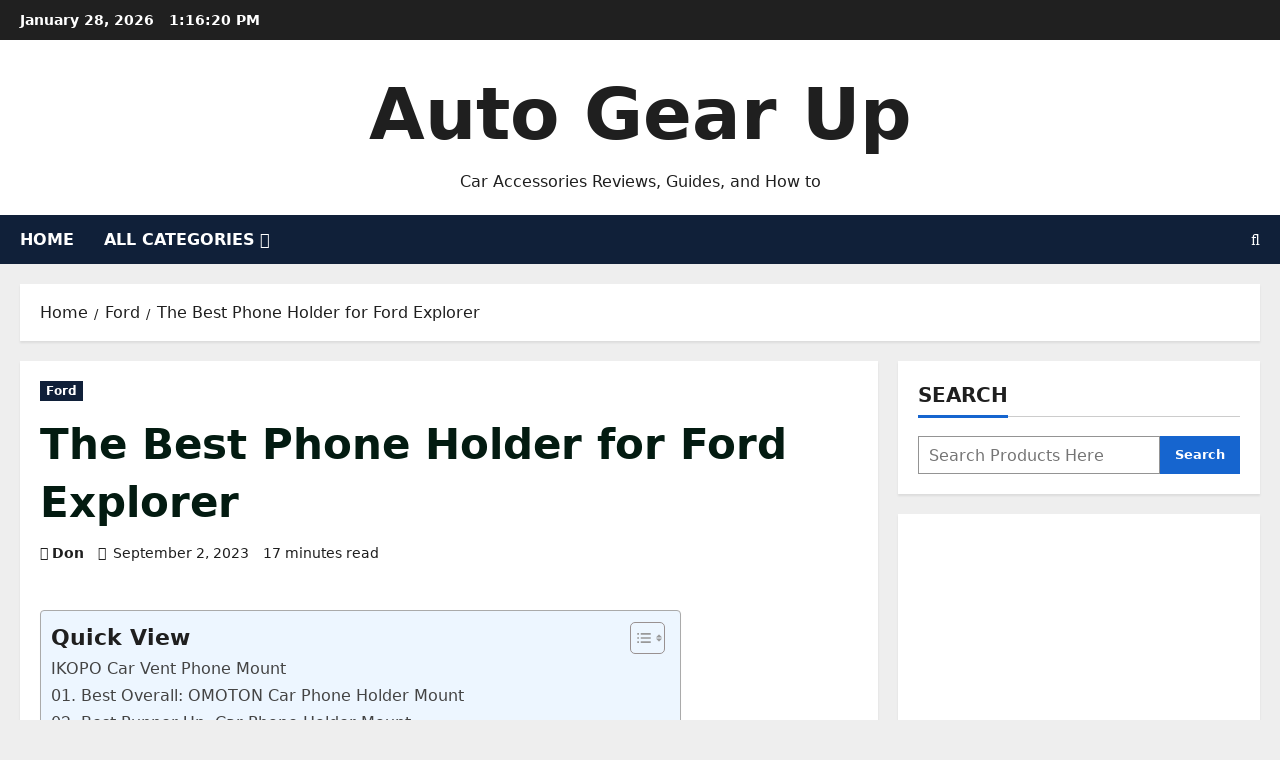

--- FILE ---
content_type: text/html; charset=UTF-8
request_url: https://autogearup.com/the-best-phone-holder-for-ford-explorer/
body_size: 47912
content:
<!doctype html>
<html lang="en-US" prefix="og: https://ogp.me/ns#">

<head>
  <meta charset="UTF-8">
  <meta name="viewport" content="width=device-width, initial-scale=1">
  <link rel="profile" href="http://gmpg.org/xfn/11">

  
<!-- Search Engine Optimization by Rank Math - https://rankmath.com/ -->
<title>The Best Phone Holder for Ford Explorer - Auto Gear Up</title>
<meta name="description" content="Introducing the Ford Explorer Phone Holder Deluxe - a must-have accessory for any Ford Explorer owner. This premium phone holder is specifically designed to"/>
<meta name="robots" content="follow, index, max-snippet:-1, max-video-preview:-1, max-image-preview:large"/>
<link rel="canonical" href="https://autogearup.com/the-best-phone-holder-for-ford-explorer/" />
<meta property="og:locale" content="en_US" />
<meta property="og:type" content="article" />
<meta property="og:title" content="The Best Phone Holder for Ford Explorer - Auto Gear Up" />
<meta property="og:description" content="Introducing the Ford Explorer Phone Holder Deluxe - a must-have accessory for any Ford Explorer owner. This premium phone holder is specifically designed to" />
<meta property="og:url" content="https://autogearup.com/the-best-phone-holder-for-ford-explorer/" />
<meta property="og:site_name" content="Auto Gear Up" />
<meta property="article:publisher" content="https://www.facebook.com/Auto-Gear-Up-105160905735216/" />
<meta property="article:section" content="Ford" />
<meta property="og:updated_time" content="2023-09-02T17:04:55+08:00" />
<meta property="og:image" content="https://autogearup.com/wp-content/uploads/2023/09/image-11.png" />
<meta property="og:image:secure_url" content="https://autogearup.com/wp-content/uploads/2023/09/image-11.png" />
<meta property="og:image:width" content="1500" />
<meta property="og:image:height" content="1388" />
<meta property="og:image:alt" content="The Best Phone Holder for Ford Explorer" />
<meta property="og:image:type" content="image/png" />
<meta property="article:published_time" content="2023-09-02T17:04:52+08:00" />
<meta property="article:modified_time" content="2023-09-02T17:04:55+08:00" />
<meta name="twitter:card" content="summary_large_image" />
<meta name="twitter:title" content="The Best Phone Holder for Ford Explorer - Auto Gear Up" />
<meta name="twitter:description" content="Introducing the Ford Explorer Phone Holder Deluxe - a must-have accessory for any Ford Explorer owner. This premium phone holder is specifically designed to" />
<meta name="twitter:site" content="@donjan2022@gmail.com" />
<meta name="twitter:creator" content="@donjan2022@gmail.com" />
<meta name="twitter:image" content="https://autogearup.com/wp-content/uploads/2023/09/image-11.png" />
<meta name="twitter:label1" content="Written by" />
<meta name="twitter:data1" content="Don" />
<meta name="twitter:label2" content="Time to read" />
<meta name="twitter:data2" content="16 minutes" />
<script type="application/ld+json" class="rank-math-schema">{"@context":"https://schema.org","@graph":[{"@type":["Person","Organization"],"@id":"https://autogearup.com/#person","name":"Don","sameAs":["https://www.facebook.com/Auto-Gear-Up-105160905735216/","https://twitter.com/donjan2022@gmail.com"]},{"@type":"WebSite","@id":"https://autogearup.com/#website","url":"https://autogearup.com","name":"Auto Gear Up","publisher":{"@id":"https://autogearup.com/#person"},"inLanguage":"en-US"},{"@type":"ImageObject","@id":"https://autogearup.com/wp-content/uploads/2023/09/image-11.png","url":"https://autogearup.com/wp-content/uploads/2023/09/image-11.png","width":"1500","height":"1388","inLanguage":"en-US"},{"@type":"WebPage","@id":"https://autogearup.com/the-best-phone-holder-for-ford-explorer/#webpage","url":"https://autogearup.com/the-best-phone-holder-for-ford-explorer/","name":"The Best Phone Holder for Ford Explorer - Auto Gear Up","datePublished":"2023-09-02T17:04:52+08:00","dateModified":"2023-09-02T17:04:55+08:00","isPartOf":{"@id":"https://autogearup.com/#website"},"primaryImageOfPage":{"@id":"https://autogearup.com/wp-content/uploads/2023/09/image-11.png"},"inLanguage":"en-US"},{"@type":"Person","@id":"https://autogearup.com/author/donjan2022/","name":"Don","url":"https://autogearup.com/author/donjan2022/","image":{"@type":"ImageObject","@id":"https://autogearup.com/wp-content/uploads/2022/07/cropped-cropped-Screenshot_20220723-130456_Gallery-1-96x96.jpg","url":"https://autogearup.com/wp-content/uploads/2022/07/cropped-cropped-Screenshot_20220723-130456_Gallery-1-96x96.jpg","caption":"Don","inLanguage":"en-US"},"sameAs":["https://autogearup.com"]},{"@type":"BlogPosting","headline":"The Best Phone Holder for Ford Explorer - Auto Gear Up","datePublished":"2023-09-02T17:04:52+08:00","dateModified":"2023-09-02T17:04:55+08:00","articleSection":"Ford","author":{"@id":"https://autogearup.com/author/donjan2022/","name":"Don"},"publisher":{"@id":"https://autogearup.com/#person"},"description":"Introducing the Ford Explorer Phone Holder Deluxe - a must-have accessory for any Ford Explorer owner. This premium phone holder is specifically designed to","name":"The Best Phone Holder for Ford Explorer - Auto Gear Up","@id":"https://autogearup.com/the-best-phone-holder-for-ford-explorer/#richSnippet","isPartOf":{"@id":"https://autogearup.com/the-best-phone-holder-for-ford-explorer/#webpage"},"image":{"@id":"https://autogearup.com/wp-content/uploads/2023/09/image-11.png"},"inLanguage":"en-US","mainEntityOfPage":{"@id":"https://autogearup.com/the-best-phone-holder-for-ford-explorer/#webpage"}}]}</script>
<!-- /Rank Math WordPress SEO plugin -->

<link rel='dns-prefetch' href='//www.googletagmanager.com' />
<link rel='dns-prefetch' href='//stats.wp.com' />
<link rel="alternate" type="application/rss+xml" title="Auto Gear Up &raquo; Feed" href="https://autogearup.com/feed/" />
<link rel="alternate" type="application/rss+xml" title="Auto Gear Up &raquo; Comments Feed" href="https://autogearup.com/comments/feed/" />
<link rel="alternate" title="oEmbed (JSON)" type="application/json+oembed" href="https://autogearup.com/wp-json/oembed/1.0/embed?url=https%3A%2F%2Fautogearup.com%2Fthe-best-phone-holder-for-ford-explorer%2F" />
<link rel="alternate" title="oEmbed (XML)" type="text/xml+oembed" href="https://autogearup.com/wp-json/oembed/1.0/embed?url=https%3A%2F%2Fautogearup.com%2Fthe-best-phone-holder-for-ford-explorer%2F&#038;format=xml" />
<style id='wp-img-auto-sizes-contain-inline-css' type='text/css'>
img:is([sizes=auto i],[sizes^="auto," i]){contain-intrinsic-size:3000px 1500px}
/*# sourceURL=wp-img-auto-sizes-contain-inline-css */
</style>
<link rel='stylesheet' id='jetpack_related-posts-css' href='https://autogearup.com/wp-content/plugins/jetpack/modules/related-posts/related-posts.css?ver=20240116' type='text/css' media='all' />
<link rel='stylesheet' id='morenews-font-oswald-css' href='https://autogearup.com/wp-content/themes/morenews/assets/fonts/css/oswald.css' type='text/css' media='all' />
<link rel='stylesheet' id='morenews-font-open-sans-css' href='https://autogearup.com/wp-content/themes/morenews/assets/fonts/css/open-sans.css' type='text/css' media='all' />
<link rel='stylesheet' id='hfe-widgets-style-css' href='https://autogearup.com/wp-content/plugins/header-footer-elementor/inc/widgets-css/frontend.css?ver=2.8.1' type='text/css' media='all' />
<style id='wp-emoji-styles-inline-css' type='text/css'>

	img.wp-smiley, img.emoji {
		display: inline !important;
		border: none !important;
		box-shadow: none !important;
		height: 1em !important;
		width: 1em !important;
		margin: 0 0.07em !important;
		vertical-align: -0.1em !important;
		background: none !important;
		padding: 0 !important;
	}
/*# sourceURL=wp-emoji-styles-inline-css */
</style>
<link rel='stylesheet' id='wp-block-library-css' href='https://autogearup.com/wp-includes/css/dist/block-library/style.min.css?ver=6.9' type='text/css' media='all' />
<style id='wp-block-library-theme-inline-css' type='text/css'>
.wp-block-audio :where(figcaption){color:#555;font-size:13px;text-align:center}.is-dark-theme .wp-block-audio :where(figcaption){color:#ffffffa6}.wp-block-audio{margin:0 0 1em}.wp-block-code{border:1px solid #ccc;border-radius:4px;font-family:Menlo,Consolas,monaco,monospace;padding:.8em 1em}.wp-block-embed :where(figcaption){color:#555;font-size:13px;text-align:center}.is-dark-theme .wp-block-embed :where(figcaption){color:#ffffffa6}.wp-block-embed{margin:0 0 1em}.blocks-gallery-caption{color:#555;font-size:13px;text-align:center}.is-dark-theme .blocks-gallery-caption{color:#ffffffa6}:root :where(.wp-block-image figcaption){color:#555;font-size:13px;text-align:center}.is-dark-theme :root :where(.wp-block-image figcaption){color:#ffffffa6}.wp-block-image{margin:0 0 1em}.wp-block-pullquote{border-bottom:4px solid;border-top:4px solid;color:currentColor;margin-bottom:1.75em}.wp-block-pullquote :where(cite),.wp-block-pullquote :where(footer),.wp-block-pullquote__citation{color:currentColor;font-size:.8125em;font-style:normal;text-transform:uppercase}.wp-block-quote{border-left:.25em solid;margin:0 0 1.75em;padding-left:1em}.wp-block-quote cite,.wp-block-quote footer{color:currentColor;font-size:.8125em;font-style:normal;position:relative}.wp-block-quote:where(.has-text-align-right){border-left:none;border-right:.25em solid;padding-left:0;padding-right:1em}.wp-block-quote:where(.has-text-align-center){border:none;padding-left:0}.wp-block-quote.is-large,.wp-block-quote.is-style-large,.wp-block-quote:where(.is-style-plain){border:none}.wp-block-search .wp-block-search__label{font-weight:700}.wp-block-search__button{border:1px solid #ccc;padding:.375em .625em}:where(.wp-block-group.has-background){padding:1.25em 2.375em}.wp-block-separator.has-css-opacity{opacity:.4}.wp-block-separator{border:none;border-bottom:2px solid;margin-left:auto;margin-right:auto}.wp-block-separator.has-alpha-channel-opacity{opacity:1}.wp-block-separator:not(.is-style-wide):not(.is-style-dots){width:100px}.wp-block-separator.has-background:not(.is-style-dots){border-bottom:none;height:1px}.wp-block-separator.has-background:not(.is-style-wide):not(.is-style-dots){height:2px}.wp-block-table{margin:0 0 1em}.wp-block-table td,.wp-block-table th{word-break:normal}.wp-block-table :where(figcaption){color:#555;font-size:13px;text-align:center}.is-dark-theme .wp-block-table :where(figcaption){color:#ffffffa6}.wp-block-video :where(figcaption){color:#555;font-size:13px;text-align:center}.is-dark-theme .wp-block-video :where(figcaption){color:#ffffffa6}.wp-block-video{margin:0 0 1em}:root :where(.wp-block-template-part.has-background){margin-bottom:0;margin-top:0;padding:1.25em 2.375em}
/*# sourceURL=/wp-includes/css/dist/block-library/theme.min.css */
</style>
<link rel='stylesheet' id='mediaelement-css' href='https://autogearup.com/wp-includes/js/mediaelement/mediaelementplayer-legacy.min.css?ver=4.2.17' type='text/css' media='all' />
<link rel='stylesheet' id='wp-mediaelement-css' href='https://autogearup.com/wp-includes/js/mediaelement/wp-mediaelement.min.css?ver=6.9' type='text/css' media='all' />
<style id='jetpack-sharing-buttons-style-inline-css' type='text/css'>
.jetpack-sharing-buttons__services-list{display:flex;flex-direction:row;flex-wrap:wrap;gap:0;list-style-type:none;margin:5px;padding:0}.jetpack-sharing-buttons__services-list.has-small-icon-size{font-size:12px}.jetpack-sharing-buttons__services-list.has-normal-icon-size{font-size:16px}.jetpack-sharing-buttons__services-list.has-large-icon-size{font-size:24px}.jetpack-sharing-buttons__services-list.has-huge-icon-size{font-size:36px}@media print{.jetpack-sharing-buttons__services-list{display:none!important}}.editor-styles-wrapper .wp-block-jetpack-sharing-buttons{gap:0;padding-inline-start:0}ul.jetpack-sharing-buttons__services-list.has-background{padding:1.25em 2.375em}
/*# sourceURL=https://autogearup.com/wp-content/plugins/jetpack/_inc/blocks/sharing-buttons/view.css */
</style>
<style id='global-styles-inline-css' type='text/css'>
:root{--wp--preset--aspect-ratio--square: 1;--wp--preset--aspect-ratio--4-3: 4/3;--wp--preset--aspect-ratio--3-4: 3/4;--wp--preset--aspect-ratio--3-2: 3/2;--wp--preset--aspect-ratio--2-3: 2/3;--wp--preset--aspect-ratio--16-9: 16/9;--wp--preset--aspect-ratio--9-16: 9/16;--wp--preset--color--black: #000000;--wp--preset--color--cyan-bluish-gray: #abb8c3;--wp--preset--color--white: #ffffff;--wp--preset--color--pale-pink: #f78da7;--wp--preset--color--vivid-red: #cf2e2e;--wp--preset--color--luminous-vivid-orange: #ff6900;--wp--preset--color--luminous-vivid-amber: #fcb900;--wp--preset--color--light-green-cyan: #7bdcb5;--wp--preset--color--vivid-green-cyan: #00d084;--wp--preset--color--pale-cyan-blue: #8ed1fc;--wp--preset--color--vivid-cyan-blue: #0693e3;--wp--preset--color--vivid-purple: #9b51e0;--wp--preset--gradient--vivid-cyan-blue-to-vivid-purple: linear-gradient(135deg,rgb(6,147,227) 0%,rgb(155,81,224) 100%);--wp--preset--gradient--light-green-cyan-to-vivid-green-cyan: linear-gradient(135deg,rgb(122,220,180) 0%,rgb(0,208,130) 100%);--wp--preset--gradient--luminous-vivid-amber-to-luminous-vivid-orange: linear-gradient(135deg,rgb(252,185,0) 0%,rgb(255,105,0) 100%);--wp--preset--gradient--luminous-vivid-orange-to-vivid-red: linear-gradient(135deg,rgb(255,105,0) 0%,rgb(207,46,46) 100%);--wp--preset--gradient--very-light-gray-to-cyan-bluish-gray: linear-gradient(135deg,rgb(238,238,238) 0%,rgb(169,184,195) 100%);--wp--preset--gradient--cool-to-warm-spectrum: linear-gradient(135deg,rgb(74,234,220) 0%,rgb(151,120,209) 20%,rgb(207,42,186) 40%,rgb(238,44,130) 60%,rgb(251,105,98) 80%,rgb(254,248,76) 100%);--wp--preset--gradient--blush-light-purple: linear-gradient(135deg,rgb(255,206,236) 0%,rgb(152,150,240) 100%);--wp--preset--gradient--blush-bordeaux: linear-gradient(135deg,rgb(254,205,165) 0%,rgb(254,45,45) 50%,rgb(107,0,62) 100%);--wp--preset--gradient--luminous-dusk: linear-gradient(135deg,rgb(255,203,112) 0%,rgb(199,81,192) 50%,rgb(65,88,208) 100%);--wp--preset--gradient--pale-ocean: linear-gradient(135deg,rgb(255,245,203) 0%,rgb(182,227,212) 50%,rgb(51,167,181) 100%);--wp--preset--gradient--electric-grass: linear-gradient(135deg,rgb(202,248,128) 0%,rgb(113,206,126) 100%);--wp--preset--gradient--midnight: linear-gradient(135deg,rgb(2,3,129) 0%,rgb(40,116,252) 100%);--wp--preset--font-size--small: 13px;--wp--preset--font-size--medium: 20px;--wp--preset--font-size--large: 36px;--wp--preset--font-size--x-large: 42px;--wp--preset--spacing--20: 0.44rem;--wp--preset--spacing--30: 0.67rem;--wp--preset--spacing--40: 1rem;--wp--preset--spacing--50: 1.5rem;--wp--preset--spacing--60: 2.25rem;--wp--preset--spacing--70: 3.38rem;--wp--preset--spacing--80: 5.06rem;--wp--preset--shadow--natural: 6px 6px 9px rgba(0, 0, 0, 0.2);--wp--preset--shadow--deep: 12px 12px 50px rgba(0, 0, 0, 0.4);--wp--preset--shadow--sharp: 6px 6px 0px rgba(0, 0, 0, 0.2);--wp--preset--shadow--outlined: 6px 6px 0px -3px rgb(255, 255, 255), 6px 6px rgb(0, 0, 0);--wp--preset--shadow--crisp: 6px 6px 0px rgb(0, 0, 0);}:root { --wp--style--global--content-size: 930px;--wp--style--global--wide-size: 1400px; }:where(body) { margin: 0; }.wp-site-blocks > .alignleft { float: left; margin-right: 2em; }.wp-site-blocks > .alignright { float: right; margin-left: 2em; }.wp-site-blocks > .aligncenter { justify-content: center; margin-left: auto; margin-right: auto; }:where(.wp-site-blocks) > * { margin-block-start: 24px; margin-block-end: 0; }:where(.wp-site-blocks) > :first-child { margin-block-start: 0; }:where(.wp-site-blocks) > :last-child { margin-block-end: 0; }:root { --wp--style--block-gap: 24px; }:root :where(.is-layout-flow) > :first-child{margin-block-start: 0;}:root :where(.is-layout-flow) > :last-child{margin-block-end: 0;}:root :where(.is-layout-flow) > *{margin-block-start: 24px;margin-block-end: 0;}:root :where(.is-layout-constrained) > :first-child{margin-block-start: 0;}:root :where(.is-layout-constrained) > :last-child{margin-block-end: 0;}:root :where(.is-layout-constrained) > *{margin-block-start: 24px;margin-block-end: 0;}:root :where(.is-layout-flex){gap: 24px;}:root :where(.is-layout-grid){gap: 24px;}.is-layout-flow > .alignleft{float: left;margin-inline-start: 0;margin-inline-end: 2em;}.is-layout-flow > .alignright{float: right;margin-inline-start: 2em;margin-inline-end: 0;}.is-layout-flow > .aligncenter{margin-left: auto !important;margin-right: auto !important;}.is-layout-constrained > .alignleft{float: left;margin-inline-start: 0;margin-inline-end: 2em;}.is-layout-constrained > .alignright{float: right;margin-inline-start: 2em;margin-inline-end: 0;}.is-layout-constrained > .aligncenter{margin-left: auto !important;margin-right: auto !important;}.is-layout-constrained > :where(:not(.alignleft):not(.alignright):not(.alignfull)){max-width: var(--wp--style--global--content-size);margin-left: auto !important;margin-right: auto !important;}.is-layout-constrained > .alignwide{max-width: var(--wp--style--global--wide-size);}body .is-layout-flex{display: flex;}.is-layout-flex{flex-wrap: wrap;align-items: center;}.is-layout-flex > :is(*, div){margin: 0;}body .is-layout-grid{display: grid;}.is-layout-grid > :is(*, div){margin: 0;}body{padding-top: 0px;padding-right: 0px;padding-bottom: 0px;padding-left: 0px;}a:where(:not(.wp-element-button)){text-decoration: none;}:root :where(.wp-element-button, .wp-block-button__link){background-color: #32373c;border-radius: 0;border-width: 0;color: #fff;font-family: inherit;font-size: inherit;font-style: inherit;font-weight: inherit;letter-spacing: inherit;line-height: inherit;padding-top: calc(0.667em + 2px);padding-right: calc(1.333em + 2px);padding-bottom: calc(0.667em + 2px);padding-left: calc(1.333em + 2px);text-decoration: none;text-transform: inherit;}.has-black-color{color: var(--wp--preset--color--black) !important;}.has-cyan-bluish-gray-color{color: var(--wp--preset--color--cyan-bluish-gray) !important;}.has-white-color{color: var(--wp--preset--color--white) !important;}.has-pale-pink-color{color: var(--wp--preset--color--pale-pink) !important;}.has-vivid-red-color{color: var(--wp--preset--color--vivid-red) !important;}.has-luminous-vivid-orange-color{color: var(--wp--preset--color--luminous-vivid-orange) !important;}.has-luminous-vivid-amber-color{color: var(--wp--preset--color--luminous-vivid-amber) !important;}.has-light-green-cyan-color{color: var(--wp--preset--color--light-green-cyan) !important;}.has-vivid-green-cyan-color{color: var(--wp--preset--color--vivid-green-cyan) !important;}.has-pale-cyan-blue-color{color: var(--wp--preset--color--pale-cyan-blue) !important;}.has-vivid-cyan-blue-color{color: var(--wp--preset--color--vivid-cyan-blue) !important;}.has-vivid-purple-color{color: var(--wp--preset--color--vivid-purple) !important;}.has-black-background-color{background-color: var(--wp--preset--color--black) !important;}.has-cyan-bluish-gray-background-color{background-color: var(--wp--preset--color--cyan-bluish-gray) !important;}.has-white-background-color{background-color: var(--wp--preset--color--white) !important;}.has-pale-pink-background-color{background-color: var(--wp--preset--color--pale-pink) !important;}.has-vivid-red-background-color{background-color: var(--wp--preset--color--vivid-red) !important;}.has-luminous-vivid-orange-background-color{background-color: var(--wp--preset--color--luminous-vivid-orange) !important;}.has-luminous-vivid-amber-background-color{background-color: var(--wp--preset--color--luminous-vivid-amber) !important;}.has-light-green-cyan-background-color{background-color: var(--wp--preset--color--light-green-cyan) !important;}.has-vivid-green-cyan-background-color{background-color: var(--wp--preset--color--vivid-green-cyan) !important;}.has-pale-cyan-blue-background-color{background-color: var(--wp--preset--color--pale-cyan-blue) !important;}.has-vivid-cyan-blue-background-color{background-color: var(--wp--preset--color--vivid-cyan-blue) !important;}.has-vivid-purple-background-color{background-color: var(--wp--preset--color--vivid-purple) !important;}.has-black-border-color{border-color: var(--wp--preset--color--black) !important;}.has-cyan-bluish-gray-border-color{border-color: var(--wp--preset--color--cyan-bluish-gray) !important;}.has-white-border-color{border-color: var(--wp--preset--color--white) !important;}.has-pale-pink-border-color{border-color: var(--wp--preset--color--pale-pink) !important;}.has-vivid-red-border-color{border-color: var(--wp--preset--color--vivid-red) !important;}.has-luminous-vivid-orange-border-color{border-color: var(--wp--preset--color--luminous-vivid-orange) !important;}.has-luminous-vivid-amber-border-color{border-color: var(--wp--preset--color--luminous-vivid-amber) !important;}.has-light-green-cyan-border-color{border-color: var(--wp--preset--color--light-green-cyan) !important;}.has-vivid-green-cyan-border-color{border-color: var(--wp--preset--color--vivid-green-cyan) !important;}.has-pale-cyan-blue-border-color{border-color: var(--wp--preset--color--pale-cyan-blue) !important;}.has-vivid-cyan-blue-border-color{border-color: var(--wp--preset--color--vivid-cyan-blue) !important;}.has-vivid-purple-border-color{border-color: var(--wp--preset--color--vivid-purple) !important;}.has-vivid-cyan-blue-to-vivid-purple-gradient-background{background: var(--wp--preset--gradient--vivid-cyan-blue-to-vivid-purple) !important;}.has-light-green-cyan-to-vivid-green-cyan-gradient-background{background: var(--wp--preset--gradient--light-green-cyan-to-vivid-green-cyan) !important;}.has-luminous-vivid-amber-to-luminous-vivid-orange-gradient-background{background: var(--wp--preset--gradient--luminous-vivid-amber-to-luminous-vivid-orange) !important;}.has-luminous-vivid-orange-to-vivid-red-gradient-background{background: var(--wp--preset--gradient--luminous-vivid-orange-to-vivid-red) !important;}.has-very-light-gray-to-cyan-bluish-gray-gradient-background{background: var(--wp--preset--gradient--very-light-gray-to-cyan-bluish-gray) !important;}.has-cool-to-warm-spectrum-gradient-background{background: var(--wp--preset--gradient--cool-to-warm-spectrum) !important;}.has-blush-light-purple-gradient-background{background: var(--wp--preset--gradient--blush-light-purple) !important;}.has-blush-bordeaux-gradient-background{background: var(--wp--preset--gradient--blush-bordeaux) !important;}.has-luminous-dusk-gradient-background{background: var(--wp--preset--gradient--luminous-dusk) !important;}.has-pale-ocean-gradient-background{background: var(--wp--preset--gradient--pale-ocean) !important;}.has-electric-grass-gradient-background{background: var(--wp--preset--gradient--electric-grass) !important;}.has-midnight-gradient-background{background: var(--wp--preset--gradient--midnight) !important;}.has-small-font-size{font-size: var(--wp--preset--font-size--small) !important;}.has-medium-font-size{font-size: var(--wp--preset--font-size--medium) !important;}.has-large-font-size{font-size: var(--wp--preset--font-size--large) !important;}.has-x-large-font-size{font-size: var(--wp--preset--font-size--x-large) !important;}
:root :where(.wp-block-button .wp-block-button__link){border-radius: 0;}
:root :where(.wp-block-pullquote){font-size: 1.5em;line-height: 1.6;}
:root :where(.wp-block-heading){line-height: 1.3;}
/*# sourceURL=global-styles-inline-css */
</style>
<link rel='stylesheet' id='ez-toc-css' href='https://autogearup.com/wp-content/plugins/easy-table-of-contents/assets/css/screen.min.css?ver=2.0.80' type='text/css' media='all' />
<style id='ez-toc-inline-css' type='text/css'>
div#ez-toc-container .ez-toc-title {font-size: 120%;}div#ez-toc-container .ez-toc-title {font-weight: 700;}div#ez-toc-container ul li , div#ez-toc-container ul li a {font-size: 95%;}div#ez-toc-container ul li , div#ez-toc-container ul li a {font-weight: 500;}div#ez-toc-container nav ul ul li {font-size: 90%;}.ez-toc-box-title {font-weight: bold; margin-bottom: 10px; text-align: center; text-transform: uppercase; letter-spacing: 1px; color: #666; padding-bottom: 5px;position:absolute;top:-4%;left:5%;background-color: inherit;transition: top 0.3s ease;}.ez-toc-box-title.toc-closed {top:-25%;}
/*# sourceURL=ez-toc-inline-css */
</style>
<link rel='stylesheet' id='hfe-style-css' href='https://autogearup.com/wp-content/plugins/header-footer-elementor/assets/css/header-footer-elementor.css?ver=2.8.1' type='text/css' media='all' />
<link rel='stylesheet' id='elementor-frontend-css' href='https://autogearup.com/wp-content/plugins/elementor/assets/css/frontend.min.css?ver=3.34.1' type='text/css' media='all' />
<link rel='stylesheet' id='elementor-post-4005-css' href='https://autogearup.com/wp-content/uploads/elementor/css/post-4005.css?ver=1769497987' type='text/css' media='all' />
<link rel='stylesheet' id='bootstrap-css' href='https://autogearup.com/wp-content/themes/morenews/assets/bootstrap/css/bootstrap.min.css?ver=1.1.18' type='text/css' media='all' />
<link rel='stylesheet' id='morenews-style-css' href='https://autogearup.com/wp-content/themes/morenews/style.min.css?ver=1.1.18' type='text/css' media='all' />
<style id='morenews-style-inline-css' type='text/css'>
body.aft-dark-mode #sidr,body.aft-dark-mode,body.aft-dark-mode.custom-background,body.aft-dark-mode #af-preloader{background-color:#000000;} body.aft-default-mode #sidr,body.aft-default-mode #af-preloader,body.aft-default-mode{background-color:#eeeeee;} .frm_style_formidable-style.with_frm_style .frm_compact .frm_dropzone.dz-clickable .dz-message,.frm_style_formidable-style.with_frm_style input[type=submit],.frm_style_formidable-style.with_frm_style .frm_submit input[type=button],.frm_style_formidable-style.with_frm_style .frm_submit button,.frm_form_submit_style,.frm_style_formidable-style.with_frm_style .frm-edit-page-btn,.woocommerce #respond input#submit.disabled,.woocommerce #respond input#submit:disabled,.woocommerce #respond input#submit:disabled[disabled],.woocommerce a.button.disabled,.woocommerce a.button:disabled,.woocommerce a.button:disabled[disabled],.woocommerce button.button.disabled,.woocommerce button.button:disabled,.woocommerce button.button:disabled[disabled],.woocommerce input.button.disabled,.woocommerce input.button:disabled,.woocommerce input.button:disabled[disabled],.woocommerce #respond input#submit,.woocommerce a.button,.woocommerce button.button,.woocommerce input.button,.woocommerce #respond input#submit.alt,.woocommerce a.button.alt,.woocommerce button.button.alt,.woocommerce input.button.alt,.woocommerce-account .addresses .title .edit,:root .wc-block-featured-product__link :where(.wp-element-button,.wp-block-button__link),:root .wc-block-featured-category__link :where(.wp-element-button,.wp-block-button__link),hustle-button,button.wc-block-mini-cart__button,.wc-block-checkout .wp-block-button__link,.wp-block-button.wc-block-components-product-button .wp-block-button__link,.wc-block-grid__product-add-to-cart.wp-block-button .wp-block-button__link,body .wc-block-components-button,.wc-block-grid .wp-block-button__link,.woocommerce-notices-wrapper .button,body .woocommerce-notices-wrapper .button:hover,body.woocommerce .single_add_to_cart_button.button:hover,body.woocommerce a.button.add_to_cart_button:hover,.widget-title-fill-and-border .morenews-widget .wp-block-search__label,.widget-title-fill-and-border .morenews-widget .wp-block-group .wp-block-heading,.widget-title-fill-and-no-border .morenews-widget .wp-block-search__label,.widget-title-fill-and-no-border .morenews-widget .wp-block-group .wp-block-heading,.widget-title-fill-and-border .wp_post_author_widget .widget-title .header-after,.widget-title-fill-and-border .widget-title .heading-line,.widget-title-fill-and-border .aft-posts-tabs-panel .nav-tabs>li>a.active,.widget-title-fill-and-border .aft-main-banner-wrapper .widget-title .heading-line ,.widget-title-fill-and-no-border .wp_post_author_widget .widget-title .header-after,.widget-title-fill-and-no-border .widget-title .heading-line,.widget-title-fill-and-no-border .aft-posts-tabs-panel .nav-tabs>li>a.active,.widget-title-fill-and-no-border .aft-main-banner-wrapper .widget-title .heading-line,a.sidr-class-sidr-button-close,body.widget-title-border-bottom .header-after1 .heading-line-before,body.widget-title-border-bottom .widget-title .heading-line-before,.widget-title-border-center .morenews-widget .wp-block-search__label::after,.widget-title-border-center .morenews-widget .wp-block-group .wp-block-heading::after,.widget-title-border-center .wp_post_author_widget .widget-title .heading-line-before,.widget-title-border-center .aft-posts-tabs-panel .nav-tabs>li>a.active::after,.widget-title-border-center .wp_post_author_widget .widget-title .header-after::after,.widget-title-border-center .widget-title .heading-line-after,.widget-title-border-bottom .morenews-widget .wp-block-search__label::after,.widget-title-border-bottom .morenews-widget .wp-block-group .wp-block-heading::after,.widget-title-border-bottom .heading-line::before,.widget-title-border-bottom .wp-post-author-wrap .header-after::before,.widget-title-border-bottom .aft-posts-tabs-panel .nav-tabs>li>a.active span::after,.aft-dark-mode .is-style-fill a.wp-block-button__link:not(.has-background),.aft-default-mode .is-style-fill a.wp-block-button__link:not(.has-background),#reading-progress-bar,a.comment-reply-link,body.aft-default-mode .reply a,body.aft-dark-mode .reply a,.aft-popular-taxonomies-lists span::before ,#loader-wrapper div,span.heading-line::before,.wp-post-author-wrap .header-after::before,body.aft-dark-mode input[type="button"],body.aft-dark-mode input[type="reset"],body.aft-dark-mode input[type="submit"],body.aft-dark-mode .inner-suscribe input[type=submit],body.aft-default-mode input[type="button"],body.aft-default-mode input[type="reset"],body.aft-default-mode input[type="submit"],body.aft-default-mode .inner-suscribe input[type=submit],.woocommerce-product-search button[type="submit"],input.search-submit,.wp-block-search__button,.af-youtube-slider .af-video-wrap .af-bg-play i,.af-youtube-video-list .entry-header-yt-video-wrapper .af-yt-video-play i,.af-post-format i,body .btn-style1 a:visited,body .btn-style1 a,body span.post-page-numbers.current,body .morenews-pagination .nav-links .page-numbers.current,body #scroll-up,button,a.author-button.primary,.morenews-reaction-button .reaction-percentage,h3.morenews-subtitle:after,body article.sticky .read-single:before,.aft-readmore-wrapper a.aft-readmore:hover,body.aft-dark-mode .aft-readmore-wrapper a.aft-readmore:hover,footer.site-footer .aft-readmore-wrapper a.aft-readmore:hover,.aft-readmore-wrapper a.aft-readmore:hover,body .trending-posts-vertical .trending-no{background-color:#cb1111;} div.wpforms-container-full button[type=submit]:hover,div.wpforms-container-full button[type=submit]:not(:hover):not(:active){background-color:#cb1111 !important;} .grid-design-texts-over-image .aft-readmore-wrapper a.aft-readmore:hover,.aft-readmore-wrapper a.aft-readmore:hover,body.aft-dark-mode .aft-readmore-wrapper a.aft-readmore:hover,body.aft-default-mode .aft-readmore-wrapper a.aft-readmore:hover,a.author-button.primary,.morenews-post-badge,body.single .entry-header .aft-post-excerpt-and-meta .post-excerpt,body.aft-dark-mode.single span.tags-links a:hover,.morenews-pagination .nav-links .page-numbers.current,.aft-readmore-wrapper a.aft-readmore:hover,p.awpa-more-posts a:hover,.wp-post-author-meta .wp-post-author-meta-more-posts a.awpa-more-posts:hover{border-color:#cb1111;} body:not(.rtl) .aft-popular-taxonomies-lists span::after{border-left-color:#cb1111;} body.rtl .aft-popular-taxonomies-lists span::after{border-right-color:#cb1111;} .widget-title-fill-and-no-border .morenews-widget .wp-block-search__label::after,.widget-title-fill-and-no-border .morenews-widget .wp-block-group .wp-block-heading::after,.widget-title-fill-and-no-border .aft-posts-tabs-panel .nav-tabs>li a.active::after,.widget-title-fill-and-no-border .morenews-widget .widget-title::before,.widget-title-fill-and-no-border .morenews-customizer .widget-title::before{border-top-color:#cb1111;} .woocommerce div.product .woocommerce-tabs ul.tabs li.active,#scroll-up::after,.aft-dark-mode #loader,.aft-default-mode #loader{border-bottom-color:#cb1111;} footer.site-footer .wp-calendar-nav a:hover,footer.site-footer .wp-block-latest-comments__comment-meta a:hover,.aft-dark-mode .tagcloud a:hover,.aft-dark-mode .widget ul.menu >li a:hover,.aft-dark-mode .widget > ul > li a:hover,.banner-exclusive-posts-wrapper a:hover,.list-style .read-title h3 a:hover,.grid-design-default .read-title h3 a:hover,body.aft-dark-mode .banner-exclusive-posts-wrapper a:hover,body.aft-dark-mode .banner-exclusive-posts-wrapper a:visited:hover,body.aft-default-mode .banner-exclusive-posts-wrapper a:hover,body.aft-default-mode .banner-exclusive-posts-wrapper a:visited:hover,body.wp-post-author-meta .awpa-display-name a:hover,.widget_text a ,.post-description a:not(.aft-readmore),.post-description a:not(.aft-readmore):visited,.wp_post_author_widget .wp-post-author-meta .awpa-display-name a:hover,.wp-post-author-meta .wp-post-author-meta-more-posts a.awpa-more-posts:hover,body.aft-default-mode .af-breadcrumbs a:hover,body.aft-dark-mode .af-breadcrumbs a:hover,body .wp-block-latest-comments li.wp-block-latest-comments__comment a:hover,body .site-footer .color-pad .read-title h3 a:hover,body.aft-dark-mode #secondary .morenews-widget ul[class*="wp-block-"] a:hover,body.aft-dark-mode #secondary .morenews-widget ol[class*="wp-block-"] a:hover,body.aft-dark-mode a.post-edit-link:hover,body.aft-default-mode #secondary .morenews-widget ul[class*="wp-block-"] a:hover,body.aft-default-mode #secondary .morenews-widget ol[class*="wp-block-"] a:hover,body.aft-default-mode a.post-edit-link:hover,body.aft-default-mode #secondary .widget > ul > li a:hover,body.aft-default-mode footer.comment-meta a:hover,body.aft-dark-mode footer.comment-meta a:hover,body.aft-default-mode .comment-form a:hover,body.aft-dark-mode .comment-form a:hover,body.aft-dark-mode .entry-content > .wp-block-tag-cloud a:not(.has-text-color):hover,body.aft-default-mode .entry-content > .wp-block-tag-cloud a:not(.has-text-color):hover,body.aft-dark-mode .entry-content .wp-block-archives-list.wp-block-archives a:not(.has-text-color):hover,body.aft-default-mode .entry-content .wp-block-archives-list.wp-block-archives a:not(.has-text-color):hover,body.aft-dark-mode .entry-content .wp-block-latest-posts a:not(.has-text-color):hover,body.aft-dark-mode .entry-content .wp-block-categories-list.wp-block-categories a:not(.has-text-color):hover,body.aft-default-mode .entry-content .wp-block-latest-posts a:not(.has-text-color):hover,body.aft-default-mode .entry-content .wp-block-categories-list.wp-block-categories a:not(.has-text-color):hover,.aft-default-mode .wp-block-archives-list.wp-block-archives a:not(.has-text-color):hover,.aft-default-mode .wp-block-latest-posts a:not(.has-text-color):hover,.aft-default-mode .wp-block-categories-list.wp-block-categories a:not(.has-text-color):hover,.aft-default-mode .wp-block-latest-comments li.wp-block-latest-comments__comment a:hover,.aft-dark-mode .wp-block-archives-list.wp-block-archives a:not(.has-text-color):hover,.aft-dark-mode .wp-block-latest-posts a:not(.has-text-color):hover,.aft-dark-mode .wp-block-categories-list.wp-block-categories a:not(.has-text-color):hover,.aft-dark-mode .wp-block-latest-comments li.wp-block-latest-comments__comment a:hover,body.aft-dark-mode .morenews-pagination .nav-links a.page-numbers:hover,body.aft-default-mode .morenews-pagination .nav-links a.page-numbers:hover,body.aft-default-mode .aft-popular-taxonomies-lists ul li a:hover ,body.aft-dark-mode .aft-popular-taxonomies-lists ul li a:hover,body.aft-dark-mode .wp-calendar-nav a,body .entry-content > .wp-block-heading:not(.has-link-color):not(.wp-block-post-title) a,body .entry-content > ul a,body .entry-content > ol a,body .entry-content > p:not(.has-link-color) a ,body.aft-default-mode p.logged-in-as a,body.aft-dark-mode p.logged-in-as a,body.aft-dark-mode .woocommerce-loop-product__title:hover,body.aft-default-mode .woocommerce-loop-product__title:hover,a:hover,p a,.stars a:active,.stars a:focus,.morenews-widget.widget_text a,a.author-website:hover,.author-box-content a.author-posts-link:hover,body .morenews-sponsor a,body .morenews-source a,body.aft-default-mode .wp-block-latest-comments li.wp-block-latest-comments__comment a:hover,body.aft-dark-mode .wp-block-latest-comments li.wp-block-latest-comments__comment a:hover,.entry-content .wp-block-latest-comments a:not(.has-text-color):hover,.wc-block-grid__product .wc-block-grid__product-link:focus,body.aft-default-mode .entry-content .wp-block-heading:not(.has-link-color):not(.wp-block-post-title) a,body.aft-dark-mode .entry-content .wp-block-heading:not(.has-link-color):not(.wp-block-post-title) a,body.aft-default-mode .comment-content a,body.aft-dark-mode .comment-content a,body.aft-default-mode .post-excerpt a,body.aft-dark-mode .post-excerpt a,body.aft-default-mode .wp-block-tag-cloud a:hover,body.aft-default-mode .tagcloud a:hover,body.aft-default-mode.single span.tags-links a:hover,body.aft-default-mode p.awpa-more-posts a:hover,body.aft-default-mode p.awpa-website a:hover ,body.aft-default-mode .wp-post-author-meta h4 a:hover,body.aft-default-mode .widget ul.menu >li a:hover,body.aft-default-mode .widget > ul > li a:hover,body.aft-default-mode .nav-links a:hover,body.aft-default-mode ul.trail-items li a:hover,body.aft-dark-mode .wp-block-tag-cloud a:hover,body.aft-dark-mode .tagcloud a:hover,body.aft-dark-mode.single span.tags-links a:hover,body.aft-dark-mode p.awpa-more-posts a:hover,body.aft-dark-mode p.awpa-website a:hover ,body.aft-dark-mode .widget ul.menu >li a:hover,body.aft-dark-mode .nav-links a:hover,body.aft-dark-mode ul.trail-items li a:hover{color:#cb1111;} @media only screen and (min-width:992px){body.aft-default-mode .morenews-header .main-navigation .menu-desktop > ul > li:hover > a:before,body.aft-default-mode .morenews-header .main-navigation .menu-desktop > ul > li.current-menu-item > a:before{background-color:#cb1111;} } .woocommerce-product-search button[type="submit"],input.search-submit{background-color:#cb1111;} .aft-dark-mode .entry-content a:hover,.aft-dark-mode .entry-content a:focus,.aft-dark-mode .entry-content a:active,.wp-calendar-nav a,#wp-calendar tbody td a,body.aft-dark-mode #wp-calendar tbody td#today,body.aft-default-mode #wp-calendar tbody td#today,body.aft-default-mode .entry-content .wp-block-heading:not(.has-link-color):not(.wp-block-post-title) a,body.aft-dark-mode .entry-content .wp-block-heading:not(.has-link-color):not(.wp-block-post-title) a,body .entry-content > ul a,body .entry-content > ul a:visited,body .entry-content > ol a,body .entry-content > ol a:visited,body .entry-content > p:not(.has-link-color) a,body .entry-content > p:not(.has-link-color) a:visited{color:#cb1111;} .woocommerce-product-search button[type="submit"],input.search-submit,body.single span.tags-links a:hover,body .entry-content .wp-block-heading:not(.has-link-color):not(.wp-block-post-title) a,body .entry-content > ul a,body .entry-content > ul a:visited,body .entry-content > ol a,body .entry-content > ol a:visited,body .entry-content > p:not(.has-link-color) a,body .entry-content > p:not(.has-link-color) a:visited{border-color:#cb1111;} @media only screen and (min-width:993px){.main-navigation .menu-desktop > li.current-menu-item::after,.main-navigation .menu-desktop > ul > li.current-menu-item::after,.main-navigation .menu-desktop > li::after,.main-navigation .menu-desktop > ul > li::after{background-color:#cb1111;} } .site-branding .site-title{font-family:'Oswald','Noto Sans','Noto Sans CJK SC','Noto Sans JP','Noto Sans KR',system-ui,-apple-system,'Segoe UI',Roboto,'Helvetica Neue',Arial,sans-serif,'Apple Color Emoji','Segoe UI Emoji','Segoe UI Symbol';} body,button,input,select,optgroup,.cat-links li a,.min-read,.af-social-contacts .social-widget-menu .screen-reader-text,textarea{font-family:'Open Sans','Noto Sans','Noto Sans CJK SC','Noto Sans JP','Noto Sans KR',system-ui,-apple-system,'Segoe UI',Roboto,'Helvetica Neue',Arial,sans-serif,'Apple Color Emoji','Segoe UI Emoji','Segoe UI Symbol';} .wp-block-tag-cloud a,.tagcloud a,body span.hustle-title,.wp-block-blockspare-blockspare-tabs .bs-tabs-title-list li a.bs-tab-title,.navigation.post-navigation .nav-links a,div.custom-menu-link > a,.exclusive-posts .exclusive-now span,.aft-popular-taxonomies-lists span,.exclusive-posts a,.aft-posts-tabs-panel .nav-tabs>li>a,.widget-title-border-bottom .aft-posts-tabs-panel .nav-tabs>li>a,.nav-tabs>li,.widget ul ul li,.widget ul.menu >li ,.widget > ul > li,.wp-block-search__label,.wp-block-latest-posts.wp-block-latest-posts__list li,.wp-block-latest-comments li.wp-block-latest-comments__comment,.wp-block-group ul li a,.main-navigation ul li a,h1,h2,h3,h4,h5,h6{font-family:'Oswald','Noto Sans','Noto Sans CJK SC','Noto Sans JP','Noto Sans KR',system-ui,-apple-system,'Segoe UI',Roboto,'Helvetica Neue',Arial,sans-serif,'Apple Color Emoji','Segoe UI Emoji','Segoe UI Symbol';} .container-wrapper .elementor{max-width:100%;} .full-width-content .elementor-section-stretched,.align-content-left .elementor-section-stretched,.align-content-right .elementor-section-stretched{max-width:100%;left:0 !important;}
/*# sourceURL=morenews-style-inline-css */
</style>
<link rel='stylesheet' id='moreblog-css' href='https://autogearup.com/wp-content/themes/moreblog/style.css?ver=1.1.18' type='text/css' media='all' />
<link rel='stylesheet' id='aft-icons-css' href='https://autogearup.com/wp-content/themes/morenews/assets/icons/style.css?ver=6.9' type='text/css' media='all' />
<link rel='stylesheet' id='slick-css' href='https://autogearup.com/wp-content/themes/morenews/assets/slick/css/slick.min.css?ver=6.9' type='text/css' media='all' />
<link rel='stylesheet' id='sidr-css' href='https://autogearup.com/wp-content/themes/morenews/assets/sidr/css/jquery.sidr.dark.css?ver=6.9' type='text/css' media='all' />
<link rel='stylesheet' id='magnific-popup-css' href='https://autogearup.com/wp-content/themes/morenews/assets/magnific-popup/magnific-popup.css?ver=6.9' type='text/css' media='all' />
<link rel='stylesheet' id='hfe-elementor-icons-css' href='https://autogearup.com/wp-content/plugins/elementor/assets/lib/eicons/css/elementor-icons.min.css?ver=5.34.0' type='text/css' media='all' />
<link rel='stylesheet' id='hfe-icons-list-css' href='https://autogearup.com/wp-content/plugins/elementor/assets/css/widget-icon-list.min.css?ver=3.24.3' type='text/css' media='all' />
<link rel='stylesheet' id='hfe-social-icons-css' href='https://autogearup.com/wp-content/plugins/elementor/assets/css/widget-social-icons.min.css?ver=3.24.0' type='text/css' media='all' />
<link rel='stylesheet' id='hfe-social-share-icons-brands-css' href='https://autogearup.com/wp-content/plugins/elementor/assets/lib/font-awesome/css/brands.css?ver=5.15.3' type='text/css' media='all' />
<link rel='stylesheet' id='hfe-social-share-icons-fontawesome-css' href='https://autogearup.com/wp-content/plugins/elementor/assets/lib/font-awesome/css/fontawesome.css?ver=5.15.3' type='text/css' media='all' />
<link rel='stylesheet' id='hfe-nav-menu-icons-css' href='https://autogearup.com/wp-content/plugins/elementor/assets/lib/font-awesome/css/solid.css?ver=5.15.3' type='text/css' media='all' />
<link rel='stylesheet' id='eael-general-css' href='https://autogearup.com/wp-content/plugins/essential-addons-for-elementor-lite/assets/front-end/css/view/general.min.css?ver=6.5.7' type='text/css' media='all' />
<link rel='stylesheet' id='wpr-text-animations-css-css' href='https://autogearup.com/wp-content/plugins/royal-elementor-addons/assets/css/lib/animations/text-animations.min.css?ver=1.7.1045' type='text/css' media='all' />
<link rel='stylesheet' id='wpr-addons-css-css' href='https://autogearup.com/wp-content/plugins/royal-elementor-addons/assets/css/frontend.min.css?ver=1.7.1045' type='text/css' media='all' />
<link rel='stylesheet' id='font-awesome-5-all-css' href='https://autogearup.com/wp-content/plugins/elementor/assets/lib/font-awesome/css/all.min.css?ver=6.5.7' type='text/css' media='all' />
<link rel='stylesheet' id='elementor-gf-local-roboto-css' href='https://autogearup.com/wp-content/uploads/elementor/google-fonts/css/roboto.css?ver=1745644098' type='text/css' media='all' />
<link rel='stylesheet' id='elementor-gf-local-robotoslab-css' href='https://autogearup.com/wp-content/uploads/elementor/google-fonts/css/robotoslab.css?ver=1745644117' type='text/css' media='all' />
<script type="text/javascript" id="jetpack_related-posts-js-extra">
/* <![CDATA[ */
var related_posts_js_options = {"post_heading":"h4"};
//# sourceURL=jetpack_related-posts-js-extra
/* ]]> */
</script>
<script type="text/javascript" src="https://autogearup.com/wp-content/plugins/jetpack/_inc/build/related-posts/related-posts.min.js?ver=20240116" id="jetpack_related-posts-js"></script>
<script type="text/javascript" data-cfasync="false" src="https://autogearup.com/wp-includes/js/jquery/jquery.min.js?ver=3.7.1" id="jquery-core-js"></script>
<script type="text/javascript" data-cfasync="false" src="https://autogearup.com/wp-includes/js/jquery/jquery-migrate.min.js?ver=3.4.1" id="jquery-migrate-js"></script>
<script type="text/javascript" id="jquery-js-after">
/* <![CDATA[ */
!function($){"use strict";$(document).ready(function(){$(this).scrollTop()>100&&$(".hfe-scroll-to-top-wrap").removeClass("hfe-scroll-to-top-hide"),$(window).scroll(function(){$(this).scrollTop()<100?$(".hfe-scroll-to-top-wrap").fadeOut(300):$(".hfe-scroll-to-top-wrap").fadeIn(300)}),$(".hfe-scroll-to-top-wrap").on("click",function(){$("html, body").animate({scrollTop:0},300);return!1})})}(jQuery);
!function($){'use strict';$(document).ready(function(){var bar=$('.hfe-reading-progress-bar');if(!bar.length)return;$(window).on('scroll',function(){var s=$(window).scrollTop(),d=$(document).height()-$(window).height(),p=d? s/d*100:0;bar.css('width',p+'%')});});}(jQuery);
//# sourceURL=jquery-js-after
/* ]]> */
</script>
<script type="text/javascript" src="https://autogearup.com/wp-content/themes/morenews/assets/jquery.cookie.js?ver=6.9" id="jquery-cookie-js"></script>
<script type="text/javascript" src="https://autogearup.com/wp-content/themes/morenews/assets/background-script.js?ver=1.1.18" id="morenews-background-script-js"></script>

<!-- Google tag (gtag.js) snippet added by Site Kit -->
<!-- Google Analytics snippet added by Site Kit -->
<script type="text/javascript" src="https://www.googletagmanager.com/gtag/js?id=G-MRP3HX5FM3" id="google_gtagjs-js" async></script>
<script type="text/javascript" id="google_gtagjs-js-after">
/* <![CDATA[ */
window.dataLayer = window.dataLayer || [];function gtag(){dataLayer.push(arguments);}
gtag("set","linker",{"domains":["autogearup.com"]});
gtag("js", new Date());
gtag("set", "developer_id.dZTNiMT", true);
gtag("config", "G-MRP3HX5FM3", {"googlesitekit_post_type":"post"});
//# sourceURL=google_gtagjs-js-after
/* ]]> */
</script>
<link rel="https://api.w.org/" href="https://autogearup.com/wp-json/" /><link rel="alternate" title="JSON" type="application/json" href="https://autogearup.com/wp-json/wp/v2/posts/2695" /><link rel="EditURI" type="application/rsd+xml" title="RSD" href="https://autogearup.com/xmlrpc.php?rsd" />
<meta name="generator" content="WordPress 6.9" />
<link rel='shortlink' href='https://autogearup.com/?p=2695' />
<meta name="generator" content="Site Kit by Google 1.171.0" />	<style>img#wpstats{display:none}</style>
		<meta name="generator" content="Elementor 3.34.1; features: e_font_icon_svg, additional_custom_breakpoints; settings: css_print_method-external, google_font-enabled, font_display-swap">
			<style>
				.e-con.e-parent:nth-of-type(n+4):not(.e-lazyloaded):not(.e-no-lazyload),
				.e-con.e-parent:nth-of-type(n+4):not(.e-lazyloaded):not(.e-no-lazyload) * {
					background-image: none !important;
				}
				@media screen and (max-height: 1024px) {
					.e-con.e-parent:nth-of-type(n+3):not(.e-lazyloaded):not(.e-no-lazyload),
					.e-con.e-parent:nth-of-type(n+3):not(.e-lazyloaded):not(.e-no-lazyload) * {
						background-image: none !important;
					}
				}
				@media screen and (max-height: 640px) {
					.e-con.e-parent:nth-of-type(n+2):not(.e-lazyloaded):not(.e-no-lazyload),
					.e-con.e-parent:nth-of-type(n+2):not(.e-lazyloaded):not(.e-no-lazyload) * {
						background-image: none !important;
					}
				}
			</style>
			    <style type="text/css">
      body .af-header-image.data-bg:before {
        opacity: 0;
      }

            .site-title a,
      .site-header .site-branding .site-title a:visited,
      .site-header .site-branding .site-title a:hover,
      .site-description {
        color: #1f1f1f      }

      body.aft-dark-mode .site-title a,
      body.aft-dark-mode .site-header .site-branding .site-title a:visited,
      body.aft-dark-mode .site-header .site-branding .site-title a:hover,
      body.aft-dark-mode .site-description {
        color: #ffffff;
      }

      .header-layout-3 .site-header .site-branding .site-title,
      .site-branding .site-title {
        font-size: 72px;
      }

      @media only screen and (max-width: 640px) {
        .site-branding .site-title {
          font-size: 2.75rem;

        }
      }

      /* @media only screen and (max-width: 375px) {
                    .site-branding .site-title {
                        font-size: 32px;

                    }
                } */

          </style>
<link rel="icon" href="https://autogearup.com/wp-content/uploads/2025/01/cropped-AG-Logo-1-32x32.png" sizes="32x32" />
<link rel="icon" href="https://autogearup.com/wp-content/uploads/2025/01/cropped-AG-Logo-1-192x192.png" sizes="192x192" />
<link rel="apple-touch-icon" href="https://autogearup.com/wp-content/uploads/2025/01/cropped-AG-Logo-1-180x180.png" />
<meta name="msapplication-TileImage" content="https://autogearup.com/wp-content/uploads/2025/01/cropped-AG-Logo-1-270x270.png" />
<style id="wpr_lightbox_styles">
				.lg-backdrop {
					background-color: rgba(0,0,0,0.6) !important;
				}
				.lg-toolbar,
				.lg-dropdown {
					background-color: rgba(0,0,0,0.8) !important;
				}
				.lg-dropdown:after {
					border-bottom-color: rgba(0,0,0,0.8) !important;
				}
				.lg-sub-html {
					background-color: rgba(0,0,0,0.8) !important;
				}
				.lg-thumb-outer,
				.lg-progress-bar {
					background-color: #444444 !important;
				}
				.lg-progress {
					background-color: #a90707 !important;
				}
				.lg-icon {
					color: #efefef !important;
					font-size: 20px !important;
				}
				.lg-icon.lg-toogle-thumb {
					font-size: 24px !important;
				}
				.lg-icon:hover,
				.lg-dropdown-text:hover {
					color: #ffffff !important;
				}
				.lg-sub-html,
				.lg-dropdown-text {
					color: #efefef !important;
					font-size: 14px !important;
				}
				#lg-counter {
					color: #efefef !important;
					font-size: 14px !important;
				}
				.lg-prev,
				.lg-next {
					font-size: 35px !important;
				}

				/* Defaults */
				.lg-icon {
				background-color: transparent !important;
				}

				#lg-counter {
				opacity: 0.9;
				}

				.lg-thumb-outer {
				padding: 0 10px;
				}

				.lg-thumb-item {
				border-radius: 0 !important;
				border: none !important;
				opacity: 0.5;
				}

				.lg-thumb-item.active {
					opacity: 1;
				}
	         </style></head>

<body class="wp-singular post-template-default single single-post postid-2695 single-format-standard wp-embed-responsive wp-theme-morenews wp-child-theme-moreblog ehf-template-morenews ehf-stylesheet-moreblog  aft-sticky-header aft-default-mode aft-header-layout-centered header-image-above widget-title-border-bottom default-content-layout single-content-mode-default single-post-title-boxed align-content-left af-wide-layout elementor-default elementor-kit-4005">
  
  
  <div id="page" class="site af-whole-wrapper">
    <a class="skip-link screen-reader-text" href="#content">Skip to content</a>

    
    <header id="masthead" class="header-layout-centered morenews-header">
        
    <div class="top-header">
        <div class="container-wrapper">
            <div class="top-bar-flex">
                <div class="top-bar-left col-2">

                    <div class="date-bar-left">
                              <span class="topbar-date">
        January 28, 2026 <span id="topbar-time"></span>      </span>
                        </div>
                </div>
                <div class="top-bar-right col-2">
                    <div class="aft-small-social-menu">
                                                  </div>
                </div>
            </div>
        </div>
    </div>
<div class="mid-header-wrapper " >

    <div class="mid-header">
        <div class="container-wrapper">
                        <div class="mid-bar-flex">
                <div class="logo">
                        <div class="site-branding ">
              <p class="site-title font-family-1">
          <a href="https://autogearup.com/" class="site-title-anchor" rel="home">Auto Gear Up</a>
        </p>
      
              <p class="site-description">Car Accessories Reviews, Guides, and How to</p>
          </div>

                    </div>
            </div>
        </div>
    </div>

    
</div>
<div id="main-navigation-bar" class="bottom-header">
    <div class="container-wrapper">
        <div class="bottom-nav">
            <div class="offcanvas-navigaiton">
                                    <div class="navigation-container">
      <nav class="main-navigation clearfix">

        <span class="toggle-menu" >
          <a href="#" role="button" class="aft-void-menu" aria-controls="primary-menu" aria-expanded="false">
            <span class="screen-reader-text">
              Primary Menu            </span>
            <i class="ham"></i>
          </a>
        </span>


        <div class="menu main-menu menu-desktop show-menu-border"><ul id="primary-menu" class="menu"><li id="menu-item-19" class="menu-item menu-item-type-custom menu-item-object-custom menu-item-home menu-item-19"><a href="https://autogearup.com">Home</a></li>
<li id="menu-item-4282" class="menu-item menu-item-type-custom menu-item-object-custom menu-item-home menu-item-has-children menu-item-4282"><a href="https://autogearup.com/">All Categories</a>
<ul class="sub-menu">
	<li id="menu-item-4092" class="menu-item menu-item-type-custom menu-item-object-custom menu-item-4092"><a href="https://autogearup.com/car-floor-mats-reviews/">Floor Mats Reviews</a></li>
	<li id="menu-item-716" class="menu-item menu-item-type-taxonomy menu-item-object-category menu-item-716"><a href="https://autogearup.com/category/seat-cover/">Seat Cover</a></li>
	<li id="menu-item-4287" class="menu-item menu-item-type-taxonomy menu-item-object-category menu-item-4287"><a href="https://autogearup.com/category/brake-rotors/">Brake Rotors</a></li>
	<li id="menu-item-4290" class="menu-item menu-item-type-taxonomy menu-item-object-category menu-item-4290"><a href="https://autogearup.com/category/brake-pads/">Brake Pads</a></li>
	<li id="menu-item-2917" class="menu-item menu-item-type-taxonomy menu-item-object-category menu-item-2917"><a href="https://autogearup.com/category/steering-wheel-locks/">Steering Wheel Locks</a></li>
	<li id="menu-item-4283" class="menu-item menu-item-type-taxonomy menu-item-object-category menu-item-4283"><a href="https://autogearup.com/category/sun-shade/">Sun Shade</a></li>
	<li id="menu-item-4284" class="menu-item menu-item-type-taxonomy menu-item-object-category menu-item-4284"><a href="https://autogearup.com/category/rain-guards/">Rain Guards</a></li>
	<li id="menu-item-4285" class="menu-item menu-item-type-taxonomy menu-item-object-category menu-item-4285"><a href="https://autogearup.com/category/phone-holders/">Phone Holders</a></li>
	<li id="menu-item-4286" class="menu-item menu-item-type-taxonomy menu-item-object-category menu-item-4286"><a href="https://autogearup.com/category/wiper-blades/">WIPER BLADES</a></li>
	<li id="menu-item-4288" class="menu-item menu-item-type-taxonomy menu-item-object-category menu-item-4288"><a href="https://autogearup.com/category/tires/">Tires</a></li>
	<li id="menu-item-4289" class="menu-item menu-item-type-taxonomy menu-item-object-category menu-item-4289"><a href="https://autogearup.com/category/shock-absorbers/">Shock Absorbers</a></li>
</ul>
</li>
</ul></div>      </nav>
    </div>


                  <div class="search-watch">
                                        <div class="af-search-wrap">
      <div class="search-overlay" aria-label="Open search form">
        <a href="#" title="Search" class="search-icon" aria-label="Open search form">
          <i class="fa fa-search"></i>
        </a>
        <div class="af-search-form">
          <form role="search" method="get" class="search-form" action="https://autogearup.com/">
				<label>
					<span class="screen-reader-text">Search for:</span>
					<input type="search" class="search-field" placeholder="Search &hellip;" value="" name="s" />
				</label>
				<input type="submit" class="search-submit" value="Search" />
			</form>          <!-- Live Search Results -->
          <div id="af-live-search-results"></div>
        </div>
      </div>
    </div>

                        
                    </div>

            </div>

        </div>
    </div>
</div>    </header>


                    <div class="aft-main-breadcrumb-wrapper container-wrapper">
              <div class="af-breadcrumbs font-family-1 color-pad">

      <div role="navigation" aria-label="Breadcrumbs" class="breadcrumb-trail breadcrumbs" itemprop="breadcrumb"><ul class="trail-items" itemscope itemtype="http://schema.org/BreadcrumbList"><meta name="numberOfItems" content="3" /><meta name="itemListOrder" content="Ascending" /><li itemprop="itemListElement" itemscope itemtype="http://schema.org/ListItem" class="trail-item trail-begin"><a href="https://autogearup.com/" rel="home" itemprop="item"><span itemprop="name">Home</span></a><meta itemprop="position" content="1" /></li><li itemprop="itemListElement" itemscope itemtype="http://schema.org/ListItem" class="trail-item"><a href="https://autogearup.com/category/ford/" itemprop="item"><span itemprop="name">Ford</span></a><meta itemprop="position" content="2" /></li><li itemprop="itemListElement" itemscope itemtype="http://schema.org/ListItem" class="trail-item trail-end"><a href="https://autogearup.com/the-best-phone-holder-for-ford-explorer/" itemprop="item"><span itemprop="name">The Best Phone Holder for Ford Explorer</span></a><meta itemprop="position" content="3" /></li></ul></div>
    </div>
          </div>
      
      <div id="content" class="container-wrapper">
      <div class="section-block-upper">
    <div id="primary" class="content-area">
        <main id="main" class="site-main">
                            <article id="post-2695" class="af-single-article post-2695 post type-post status-publish format-standard hentry category-ford">

                    <div class="entry-content-wrap read-single social-after-title">

                                <header class="entry-header pos-rel">
            <div class="read-details">
                <div class="entry-header-details af-cat-widget-carousel">
                    
                        <div class="figure-categories read-categories figure-categories-bg categories-inside-image">
                                                        <ul class="cat-links"><li class="meta-category">
                             <a class="morenews-categories category-color-1" href="https://autogearup.com/category/ford/" aria-label="Ford">
                                 Ford
                             </a>
                        </li></ul>                        </div>
                                        <h1 class="entry-title">The Best Phone Holder for Ford Explorer</h1>


                    <div class="aft-post-excerpt-and-meta color-pad">
                                                
                        <div class="entry-meta author-links">

                            


                            <span class="item-metadata posts-author byline">
                                            <i class="far fa-user-circle"></i>
                          <a href="https://autogearup.com/author/donjan2022/">
              Don      </a>
                    </span>
            

                            <span class="item-metadata posts-date">
                    <i class="far fa-clock" aria-hidden="true"></i>
                    September 2, 2023                </span>
            


                            <span class="min-read">17 minutes read</span>                              <div class="aft-comment-view-share">
      </div>
                              
                        </div>
                    </div>
                </div>
            </div>



        </header><!-- .entry-header -->




        <!-- end slider-section -->
                                
                        
                        

    <div class="color-pad">
        <div class="entry-content read-details">
            
<figure class="wp-block-image size-full"><img fetchpriority="high" decoding="async" width="970" height="600" src="https://autogearup.com/wp-content/uploads/2023/09/image-12.png" alt="" class="wp-image-2709" srcset="https://autogearup.com/wp-content/uploads/2023/09/image-12.png 970w, https://autogearup.com/wp-content/uploads/2023/09/image-12-300x186.png 300w, https://autogearup.com/wp-content/uploads/2023/09/image-12-768x475.png 768w" sizes="(max-width: 970px) 100vw, 970px" /></figure>



<div id="ez-toc-container" class="ez-toc-v2_0_80 counter-hierarchy ez-toc-counter ez-toc-light-blue ez-toc-container-direction">
<div class="ez-toc-title-container">
<p class="ez-toc-title" style="cursor:inherit">Quick View</p>
<span class="ez-toc-title-toggle"><a href="#" class="ez-toc-pull-right ez-toc-btn ez-toc-btn-xs ez-toc-btn-default ez-toc-toggle" aria-label="Toggle Table of Content"><span class="ez-toc-js-icon-con"><span class=""><span class="eztoc-hide" style="display:none;">Toggle</span><span class="ez-toc-icon-toggle-span"><svg style="fill: #999;color:#999" xmlns="http://www.w3.org/2000/svg" class="list-377408" width="20px" height="20px" viewBox="0 0 24 24" fill="none"><path d="M6 6H4v2h2V6zm14 0H8v2h12V6zM4 11h2v2H4v-2zm16 0H8v2h12v-2zM4 16h2v2H4v-2zm16 0H8v2h12v-2z" fill="currentColor"></path></svg><svg style="fill: #999;color:#999" class="arrow-unsorted-368013" xmlns="http://www.w3.org/2000/svg" width="10px" height="10px" viewBox="0 0 24 24" version="1.2" baseProfile="tiny"><path d="M18.2 9.3l-6.2-6.3-6.2 6.3c-.2.2-.3.4-.3.7s.1.5.3.7c.2.2.4.3.7.3h11c.3 0 .5-.1.7-.3.2-.2.3-.5.3-.7s-.1-.5-.3-.7zM5.8 14.7l6.2 6.3 6.2-6.3c.2-.2.3-.5.3-.7s-.1-.5-.3-.7c-.2-.2-.4-.3-.7-.3h-11c-.3 0-.5.1-.7.3-.2.2-.3.5-.3.7s.1.5.3.7z"/></svg></span></span></span></a></span></div>
<nav><ul class='ez-toc-list ez-toc-list-level-1 ' ><li class='ez-toc-page-1 ez-toc-heading-level-2'><a class="ez-toc-link ez-toc-heading-1" href="#IKOPO_Car_Vent_Phone_Mount" >IKOPO Car Vent Phone Mount </a></li><li class='ez-toc-page-1 ez-toc-heading-level-2'><a class="ez-toc-link ez-toc-heading-2" href="#01_Best_Overall_OMOTON_Car_Phone_Holder_Mount" >01. Best Overall: OMOTON Car Phone Holder Mount</a></li><li class='ez-toc-page-1 ez-toc-heading-level-2'><a class="ez-toc-link ez-toc-heading-3" href="#02_Best_Runner_Up_Car_Phone_Holder_Mount" >02. Best Runner Up: Car Phone Holder Mount</a></li><li class='ez-toc-page-1 ez-toc-heading-level-2'><a class="ez-toc-link ez-toc-heading-4" href="#03_Best_2nd_Runner_Up_2023_Upgraded_VANMASS_Car_Phone_Mount" >03. Best 2nd Runner Up: [2023 Upgraded] VANMASS Car Phone Mount</a></li><li class='ez-toc-page-1 ez-toc-heading-level-2'><a class="ez-toc-link ez-toc-heading-5" href="#04_Best_Seller_Qifutan_Car_Phone_Holder" >04. Best Seller: Qifutan Car Phone Holder</a></li><li class='ez-toc-page-1 ez-toc-heading-level-2'><a class="ez-toc-link ez-toc-heading-6" href="#05_Editors_Pick_Phone_Mount_for_Car_Phone_Holder" >05. Editor&#8217;s Pick: Phone Mount for Car Phone Holder</a></li><li class='ez-toc-page-1 ez-toc-heading-level-2'><a class="ez-toc-link ez-toc-heading-7" href="#06_Best_Recommended_VANMASS_Pro_Version_Universal_Car_Phone_Mount" >06. Best Recommended: VANMASS [Pro Version] Universal Car Phone Mount</a></li><li class='ez-toc-page-1 ez-toc-heading-level-2'><a class="ez-toc-link ez-toc-heading-8" href="#07_Best_Cup_Holder_Upgraded_Cup_Phone_Holder_for_Car" >07. Best Cup Holder: [Upgraded] Cup Phone Holder for Car</a></li><li class='ez-toc-page-1 ez-toc-heading-level-2'><a class="ez-toc-link ez-toc-heading-9" href="#08_Best_Affordable_Cup_Phone_Holder_for_Car" >08. Best Affordable: Cup Phone Holder for Car</a></li><li class='ez-toc-page-1 ez-toc-heading-level-2'><a class="ez-toc-link ez-toc-heading-10" href="#09_Best_Seller_BipoPibo_Phone_Mount_for_Car_Phone_Holder" >09. Best Seller: BipoPibo Phone Mount for Car Phone Holder</a></li><li class='ez-toc-page-1 ez-toc-heading-level-2'><a class="ez-toc-link ez-toc-heading-11" href="#10_IKOPO_Car_Vent_Phone_Mount" >10. IKOPO Car Vent Phone Mount</a></li></ul></nav></div>
<h2 class="wp-block-heading"><span class="ez-toc-section" id="IKOPO_Car_Vent_Phone_Mount"></span><a href="https://amzn.to/3suCbY0" target="_blank" rel="noopener">IKOPO Car Vent Phone Mount</a> <span class="ez-toc-section-end"></span></h2>



<p>Introducing the <strong>Ford Explorer Phone Holder Deluxe</strong> &#8211; a must-have accessory for any Ford Explorer owner. This premium phone holder is specifically designed to securely mount your smartphone while you&#8217;re on the road, ensuring maximum convenience and safety.</p>



<p>One of the standout features of the Ford Explorer Phone Holder Deluxe is its exceptional durability. Crafted from high-quality materials, this phone holder is built to withstand the rigors of everyday use. Whether you&#8217;re driving on rough terrains or facing bumpy roads, you can trust that your phone will remain securely in place.</p>



<p>Safety should always be a top priority while driving, and the Ford Explorer Phone Holder Deluxe understands that. With your phone conveniently mounted within your line of sight, you don&#8217;t have to fumble around for it or take your hands off the wheel. This promotes safer and more focused driving, reducing the risk of accidents caused by distracted driving.</p>



<p>In conclusion, when it comes to finding the perfect phone holder for your Ford Explorer, look no further than the Ford Explorer Phone Holder Deluxe. Its durability, functionality, and ease of use make it the ideal accessory for any Ford Explorer owner. So, why compromise on convenience and safety? Elevate your driving experience today with this top-notch phone holder.</p>



<p><strong>Keep on scrolling down below to see the best that we pick the Best Phone holder for your Ford Explorer.</strong></p>



<hr class="wp-block-separator has-css-opacity is-style-wide"/>



<h2 class="wp-block-heading" id="01"><span class="ez-toc-section" id="01_Best_Overall_OMOTON_Car_Phone_Holder_Mount"></span>01. <a href="https://amzn.to/3qWXbGx" target="_blank" rel="noopener">Best Overall: OMOTON Car Phone Holder Mount </a> <span class="ez-toc-section-end"></span></h2>



<figure class="wp-block-image aligncenter size-large is-resized"><img decoding="async" src="https://autogearup.com/wp-content/uploads/2023/09/image-4-1024x1011.png" alt="" class="wp-image-2700" style="width:556px;height:549px" width="556" height="549" srcset="https://autogearup.com/wp-content/uploads/2023/09/image-4-1024x1011.png 1024w, https://autogearup.com/wp-content/uploads/2023/09/image-4-300x296.png 300w, https://autogearup.com/wp-content/uploads/2023/09/image-4-768x758.png 768w, https://autogearup.com/wp-content/uploads/2023/09/image-4.png 1500w" sizes="(max-width: 556px) 100vw, 556px" /></figure>



<div class="wp-block-buttons has-custom-font-size has-medium-font-size is-content-justification-center is-layout-flex wp-container-core-buttons-is-layout-a89b3969 wp-block-buttons-is-layout-flex">
<div class="wp-block-button"><a class="wp-block-button__link has-white-color has-luminous-vivid-orange-background-color has-text-color has-background wp-element-button" href="https://amzn.to/3qWXbGx" target="_blank" rel="noopener"><strong>View on Amazon</strong></a></div>
</div>


<div class="wp-block-jetpack-rating-star" style="text-align:center" itemprop="reviewRating" itemscope itemtype="http://schema.org/Rating"><p><span aria-hidden="true">⭐</span><span aria-hidden="true">⭐</span><span aria-hidden="true">⭐</span><span aria-hidden="true">⭐</span><span aria-hidden="true">⭐</span></p><span style="display: none;" itemprop="worstRating" content="0.5"><span>
<svg xmlns="http://www.w3.org/2000/svg" width="24" height="24" viewBox="0 0 24 24">
	<path class="" fill="#000000" stroke="#000000" d="M12,17.3l6.2,3.7l-1.6-7L22,9.2l-7.2-0.6L12,2L9.2,8.6L2,9.2L7.5,14l-1.6,7L12,17.3z" />
</svg>
</span>
<span>
<svg xmlns="http://www.w3.org/2000/svg" width="24" height="24" viewBox="0 0 24 24">
	<path class="" fill="#000000" stroke="#000000" d="M12,17.3l6.2,3.7l-1.6-7L22,9.2l-7.2-0.6L12,2L9.2,8.6L2,9.2L7.5,14l-1.6,7L12,17.3z" />
</svg>
</span></span><span style="display: none;" ><span>
<svg xmlns="http://www.w3.org/2000/svg" width="24" height="24" viewBox="0 0 24 24">
	<path class="" fill="#000000" stroke="#000000" d="M12,17.3l6.2,3.7l-1.6-7L22,9.2l-7.2-0.6L12,2L9.2,8.6L2,9.2L7.5,14l-1.6,7L12,17.3z" />
</svg>
</span>
<span>
<svg xmlns="http://www.w3.org/2000/svg" width="24" height="24" viewBox="0 0 24 24">
	<path class="" fill="#000000" stroke="#000000" d="M12,17.3l6.2,3.7l-1.6-7L22,9.2l-7.2-0.6L12,2L9.2,8.6L2,9.2L7.5,14l-1.6,7L12,17.3z" />
</svg>
</span></span><span style="display: none;" ><span>
<svg xmlns="http://www.w3.org/2000/svg" width="24" height="24" viewBox="0 0 24 24">
	<path class="" fill="#000000" stroke="#000000" d="M12,17.3l6.2,3.7l-1.6-7L22,9.2l-7.2-0.6L12,2L9.2,8.6L2,9.2L7.5,14l-1.6,7L12,17.3z" />
</svg>
</span>
<span>
<svg xmlns="http://www.w3.org/2000/svg" width="24" height="24" viewBox="0 0 24 24">
	<path class="" fill="#000000" stroke="#000000" d="M12,17.3l6.2,3.7l-1.6-7L22,9.2l-7.2-0.6L12,2L9.2,8.6L2,9.2L7.5,14l-1.6,7L12,17.3z" />
</svg>
</span></span><span style="display: none;" ><span>
<svg xmlns="http://www.w3.org/2000/svg" width="24" height="24" viewBox="0 0 24 24">
	<path class="" fill="#000000" stroke="#000000" d="M12,17.3l6.2,3.7l-1.6-7L22,9.2l-7.2-0.6L12,2L9.2,8.6L2,9.2L7.5,14l-1.6,7L12,17.3z" />
</svg>
</span>
<span>
<svg xmlns="http://www.w3.org/2000/svg" width="24" height="24" viewBox="0 0 24 24">
	<path class="" fill="#000000" stroke="#000000" d="M12,17.3l6.2,3.7l-1.6-7L22,9.2l-7.2-0.6L12,2L9.2,8.6L2,9.2L7.5,14l-1.6,7L12,17.3z" />
</svg>
</span></span><span style="display: none;" itemprop="bestRating" content="5"><span>
<svg xmlns="http://www.w3.org/2000/svg" width="24" height="24" viewBox="0 0 24 24">
	<path class="" fill="#000000" stroke="#000000" d="M12,17.3l6.2,3.7l-1.6-7L22,9.2l-7.2-0.6L12,2L9.2,8.6L2,9.2L7.5,14l-1.6,7L12,17.3z" />
</svg>
</span>
<span>
<svg xmlns="http://www.w3.org/2000/svg" width="24" height="24" viewBox="0 0 24 24">
	<path class="is-rating-unfilled" fill="#000000" stroke="#000000" d="M12,17.3l6.2,3.7l-1.6-7L22,9.2l-7.2-0.6L12,2L9.2,8.6L2,9.2L7.5,14l-1.6,7L12,17.3z" />
</svg>
</span></span><span itemprop="ratingValue" class="screen-reader-text" content="4.5">Rating: 4.5 out of 5.</span></div>


<h4 class="wp-block-heading has-text-align-center" id="4-star-ratings">4.7 out of 5 Star Rating</h4>



<h4 class="wp-block-heading" id="title">OMOTON Car Phone Holder Mount for Car Air Vent [Metal Clip], Cell Phone Holder Car Hands Free Cradle in Automobile, 360° Adjustable Cellphone Vent Clamp Fit for iPhone 14 13, All Smartphones, Black</h4>



<ul class="wp-block-list">
<li>🚗Air Vent Blade Protection: The car phone mount is fitted with overload protection. The phone holder for car makes a “click” sound when the clip is securely fitted to the air vent blade. Even if you keep turning the knob tighter, the hook clip’s length won’t be shortened.</li>



<li>🚗Upgraded Stainless Steel Hook: The steel clip works with horizontal and vertical air vents. Its secure fitting and robust structure prevent the car mount or the phone from shaking when driving on bumpy roads.</li>



<li>🚗360° Rotation &amp; Silicone Pads Protection: This phone mount for car features a universal knob for rotating the device for optimum readability. The addition of silicone pads protects this device and slows down wear and tear.</li>



<li>🚗Never Block Airflow: To avoid blockage of your car air vents, the phone holder car offers an extended arm, which is important for exceptional air circulation in your vehicle. As an added benefit, the holder has a phone charging port underneath.</li>



<li>🚗Wide Compatibility: This phone car mount is compatible with all 4-7-inch mobile phones with or without cases. This includes iPhone 14 Pro/14/13/13 Pro/12 Pro Max Mini/11 and a number of Samsung models. It also comes with a 3-year warranty.</li>
</ul>



<hr class="wp-block-separator has-css-opacity is-style-wide"/>



<h2 class="wp-block-heading" id="02"><span class="ez-toc-section" id="02_Best_Runner_Up_Car_Phone_Holder_Mount"></span>02. <a href="https://amzn.to/3qVaR4M" target="_blank" rel="noopener">Best Runner Up: Car Phone Holder Mount </a><span class="ez-toc-section-end"></span></h2>



<figure class="wp-block-image aligncenter size-large is-resized"><img decoding="async" src="https://autogearup.com/wp-content/uploads/2023/09/image-2-1024x943.png" alt="" class="wp-image-2698" style="width:550px;height:506px" width="550" height="506" srcset="https://autogearup.com/wp-content/uploads/2023/09/image-2-1024x943.png 1024w, https://autogearup.com/wp-content/uploads/2023/09/image-2-300x276.png 300w, https://autogearup.com/wp-content/uploads/2023/09/image-2-768x708.png 768w, https://autogearup.com/wp-content/uploads/2023/09/image-2.png 1500w" sizes="(max-width: 550px) 100vw, 550px" /></figure>



<div class="wp-block-buttons has-custom-font-size has-medium-font-size is-content-justification-center is-layout-flex wp-container-core-buttons-is-layout-a89b3969 wp-block-buttons-is-layout-flex">
<div class="wp-block-button"><a class="wp-block-button__link has-white-color has-luminous-vivid-orange-background-color has-text-color has-background wp-element-button" href="https://amzn.to/3qVaR4M" target="_blank" rel="noopener"><strong>View on Amazon</strong></a></div>
</div>


<div class="wp-block-jetpack-rating-star" style="text-align:center" itemprop="reviewRating" itemscope itemtype="http://schema.org/Rating"><p><span aria-hidden="true">⭐</span><span aria-hidden="true">⭐</span><span aria-hidden="true">⭐</span><span aria-hidden="true">⭐</span><span aria-hidden="true">⭐</span></p><span style="display: none;" itemprop="worstRating" content="0.5"><span>
<svg xmlns="http://www.w3.org/2000/svg" width="24" height="24" viewBox="0 0 24 24">
	<path class="" fill="#000000" stroke="#000000" d="M12,17.3l6.2,3.7l-1.6-7L22,9.2l-7.2-0.6L12,2L9.2,8.6L2,9.2L7.5,14l-1.6,7L12,17.3z" />
</svg>
</span>
<span>
<svg xmlns="http://www.w3.org/2000/svg" width="24" height="24" viewBox="0 0 24 24">
	<path class="" fill="#000000" stroke="#000000" d="M12,17.3l6.2,3.7l-1.6-7L22,9.2l-7.2-0.6L12,2L9.2,8.6L2,9.2L7.5,14l-1.6,7L12,17.3z" />
</svg>
</span></span><span style="display: none;" ><span>
<svg xmlns="http://www.w3.org/2000/svg" width="24" height="24" viewBox="0 0 24 24">
	<path class="" fill="#000000" stroke="#000000" d="M12,17.3l6.2,3.7l-1.6-7L22,9.2l-7.2-0.6L12,2L9.2,8.6L2,9.2L7.5,14l-1.6,7L12,17.3z" />
</svg>
</span>
<span>
<svg xmlns="http://www.w3.org/2000/svg" width="24" height="24" viewBox="0 0 24 24">
	<path class="" fill="#000000" stroke="#000000" d="M12,17.3l6.2,3.7l-1.6-7L22,9.2l-7.2-0.6L12,2L9.2,8.6L2,9.2L7.5,14l-1.6,7L12,17.3z" />
</svg>
</span></span><span style="display: none;" ><span>
<svg xmlns="http://www.w3.org/2000/svg" width="24" height="24" viewBox="0 0 24 24">
	<path class="" fill="#000000" stroke="#000000" d="M12,17.3l6.2,3.7l-1.6-7L22,9.2l-7.2-0.6L12,2L9.2,8.6L2,9.2L7.5,14l-1.6,7L12,17.3z" />
</svg>
</span>
<span>
<svg xmlns="http://www.w3.org/2000/svg" width="24" height="24" viewBox="0 0 24 24">
	<path class="" fill="#000000" stroke="#000000" d="M12,17.3l6.2,3.7l-1.6-7L22,9.2l-7.2-0.6L12,2L9.2,8.6L2,9.2L7.5,14l-1.6,7L12,17.3z" />
</svg>
</span></span><span style="display: none;" ><span>
<svg xmlns="http://www.w3.org/2000/svg" width="24" height="24" viewBox="0 0 24 24">
	<path class="" fill="#000000" stroke="#000000" d="M12,17.3l6.2,3.7l-1.6-7L22,9.2l-7.2-0.6L12,2L9.2,8.6L2,9.2L7.5,14l-1.6,7L12,17.3z" />
</svg>
</span>
<span>
<svg xmlns="http://www.w3.org/2000/svg" width="24" height="24" viewBox="0 0 24 24">
	<path class="" fill="#000000" stroke="#000000" d="M12,17.3l6.2,3.7l-1.6-7L22,9.2l-7.2-0.6L12,2L9.2,8.6L2,9.2L7.5,14l-1.6,7L12,17.3z" />
</svg>
</span></span><span style="display: none;" itemprop="bestRating" content="5"><span>
<svg xmlns="http://www.w3.org/2000/svg" width="24" height="24" viewBox="0 0 24 24">
	<path class="" fill="#000000" stroke="#000000" d="M12,17.3l6.2,3.7l-1.6-7L22,9.2l-7.2-0.6L12,2L9.2,8.6L2,9.2L7.5,14l-1.6,7L12,17.3z" />
</svg>
</span>
<span>
<svg xmlns="http://www.w3.org/2000/svg" width="24" height="24" viewBox="0 0 24 24">
	<path class="" fill="#000000" stroke="#000000" d="M12,17.3l6.2,3.7l-1.6-7L22,9.2l-7.2-0.6L12,2L9.2,8.6L2,9.2L7.5,14l-1.6,7L12,17.3z" />
</svg>
</span></span><span itemprop="ratingValue" class="screen-reader-text" content="5">Rating: 5 out of 5.</span></div>


<h4 class="wp-block-heading has-text-align-center" id="4-star-ratings">4.8 out of 5 Star Rating</h4>



<h4 class="wp-block-heading" id="title">Car Phone Holder Mount, [Military-Grade Suction &amp; Super Sturdy Base] 3 in 1 Universal Phone Mount For Car Dashboard Windshield Air Vent Hands Free Car Phone Mount for iPhone Android All Smartphone</h4>



<ul class="wp-block-list">
<li>[ Super Suction + High-Temperature Resistance ] The phone holder for car is made of strong 3-layer adhesive gel and a 1-step locking mechanism that can withstand temperatures from -20°C (-4°F) to 95°C/(203°F) and is tested at high temperatures without falling off; it provides strong suction on smooth surfaces without leaving any residue. The suction cups are washable, so if suction weakens, you can wash and air dry to restore adhesion.</li>



<li>[ Adjustable Best View]The phone holder car with a 360-degree ball joint and 270° adjustable telescopic arm allows you to adjust your phone to any ideal angle without obstructing your view. Whether you&#8217;re navigating or charging, phone car mount provides you with safer driving. The telescoping arm extends from 4.5&#8243;-6.5&#8243; or swivels up or down for unlimited viewing angles.</li>



<li>[ Perfect Protection and Reliable Grip ] The car cell phone holder side clip &amp; foot are equipped with super soft vacuum anti-slip rubber and thick panel, forming a solid triangle structure.Cellphone holder for car Not only can firmly clamp the phone, but also effectively prevent the phone from bumping, scratching, and rattling.Providing comprehensive protection for your phone, even at high speeds, bumps or turns can also prevent scraping and dropping.</li>



<li>[ Easy to Use &amp; Wide Compatibility ] The car mount for iphone is equipped with a one-touch release button that can release or lock the phone in seconds with a single touch.The car phone holder mount has adjustable legs, and stronger and wider clips making this car phone mount fit all 4.0-7.1 inch smartphones and most thick phone cases.&nbsp;</li>
</ul>



<hr class="wp-block-separator has-css-opacity is-style-wide"/>



<h2 class="wp-block-heading" id="03"><span class="ez-toc-section" id="03_Best_2nd_Runner_Up_2023_Upgraded_VANMASS_Car_Phone_Mount"></span>03. <a href="https://amzn.to/3Z0wfSJ" target="_blank" rel="noopener">Best 2nd Runner Up: [2023 Upgraded] VANMASS Car Phone Mount </a> <span class="ez-toc-section-end"></span></h2>



<figure class="wp-block-image aligncenter size-large is-resized"><img loading="lazy" decoding="async" src="https://autogearup.com/wp-content/uploads/2023/09/image-1-963x1024.png" alt="" class="wp-image-2697" style="width:484px;height:515px" width="484" height="515" srcset="https://autogearup.com/wp-content/uploads/2023/09/image-1-963x1024.png 963w, https://autogearup.com/wp-content/uploads/2023/09/image-1-282x300.png 282w, https://autogearup.com/wp-content/uploads/2023/09/image-1-768x816.png 768w, https://autogearup.com/wp-content/uploads/2023/09/image-1.png 1411w" sizes="(max-width: 484px) 100vw, 484px" /></figure>



<div class="wp-block-buttons has-custom-font-size has-medium-font-size is-content-justification-center is-layout-flex wp-container-core-buttons-is-layout-a89b3969 wp-block-buttons-is-layout-flex">
<div class="wp-block-button"><a class="wp-block-button__link has-white-color has-luminous-vivid-orange-background-color has-text-color has-background wp-element-button" href="https://amzn.to/3Z0wfSJ" target="_blank" rel="noopener"><strong>View on Amazon</strong></a></div>
</div>


<div class="wp-block-jetpack-rating-star" style="text-align:center" itemprop="reviewRating" itemscope itemtype="http://schema.org/Rating"><p><span aria-hidden="true">⭐</span><span aria-hidden="true">⭐</span><span aria-hidden="true">⭐</span><span aria-hidden="true">⭐</span><span aria-hidden="true">⭐</span></p><span style="display: none;" itemprop="worstRating" content="0.5"><span>
<svg xmlns="http://www.w3.org/2000/svg" width="24" height="24" viewBox="0 0 24 24">
	<path class="" fill="#000000" stroke="#000000" d="M12,17.3l6.2,3.7l-1.6-7L22,9.2l-7.2-0.6L12,2L9.2,8.6L2,9.2L7.5,14l-1.6,7L12,17.3z" />
</svg>
</span>
<span>
<svg xmlns="http://www.w3.org/2000/svg" width="24" height="24" viewBox="0 0 24 24">
	<path class="" fill="#000000" stroke="#000000" d="M12,17.3l6.2,3.7l-1.6-7L22,9.2l-7.2-0.6L12,2L9.2,8.6L2,9.2L7.5,14l-1.6,7L12,17.3z" />
</svg>
</span></span><span style="display: none;" ><span>
<svg xmlns="http://www.w3.org/2000/svg" width="24" height="24" viewBox="0 0 24 24">
	<path class="" fill="#000000" stroke="#000000" d="M12,17.3l6.2,3.7l-1.6-7L22,9.2l-7.2-0.6L12,2L9.2,8.6L2,9.2L7.5,14l-1.6,7L12,17.3z" />
</svg>
</span>
<span>
<svg xmlns="http://www.w3.org/2000/svg" width="24" height="24" viewBox="0 0 24 24">
	<path class="" fill="#000000" stroke="#000000" d="M12,17.3l6.2,3.7l-1.6-7L22,9.2l-7.2-0.6L12,2L9.2,8.6L2,9.2L7.5,14l-1.6,7L12,17.3z" />
</svg>
</span></span><span style="display: none;" ><span>
<svg xmlns="http://www.w3.org/2000/svg" width="24" height="24" viewBox="0 0 24 24">
	<path class="" fill="#000000" stroke="#000000" d="M12,17.3l6.2,3.7l-1.6-7L22,9.2l-7.2-0.6L12,2L9.2,8.6L2,9.2L7.5,14l-1.6,7L12,17.3z" />
</svg>
</span>
<span>
<svg xmlns="http://www.w3.org/2000/svg" width="24" height="24" viewBox="0 0 24 24">
	<path class="" fill="#000000" stroke="#000000" d="M12,17.3l6.2,3.7l-1.6-7L22,9.2l-7.2-0.6L12,2L9.2,8.6L2,9.2L7.5,14l-1.6,7L12,17.3z" />
</svg>
</span></span><span style="display: none;" ><span>
<svg xmlns="http://www.w3.org/2000/svg" width="24" height="24" viewBox="0 0 24 24">
	<path class="" fill="#000000" stroke="#000000" d="M12,17.3l6.2,3.7l-1.6-7L22,9.2l-7.2-0.6L12,2L9.2,8.6L2,9.2L7.5,14l-1.6,7L12,17.3z" />
</svg>
</span>
<span>
<svg xmlns="http://www.w3.org/2000/svg" width="24" height="24" viewBox="0 0 24 24">
	<path class="" fill="#000000" stroke="#000000" d="M12,17.3l6.2,3.7l-1.6-7L22,9.2l-7.2-0.6L12,2L9.2,8.6L2,9.2L7.5,14l-1.6,7L12,17.3z" />
</svg>
</span></span><span style="display: none;" itemprop="bestRating" content="5"><span>
<svg xmlns="http://www.w3.org/2000/svg" width="24" height="24" viewBox="0 0 24 24">
	<path class="" fill="#000000" stroke="#000000" d="M12,17.3l6.2,3.7l-1.6-7L22,9.2l-7.2-0.6L12,2L9.2,8.6L2,9.2L7.5,14l-1.6,7L12,17.3z" />
</svg>
</span>
<span>
<svg xmlns="http://www.w3.org/2000/svg" width="24" height="24" viewBox="0 0 24 24">
	<path class="is-rating-unfilled" fill="#000000" stroke="#000000" d="M12,17.3l6.2,3.7l-1.6-7L22,9.2l-7.2-0.6L12,2L9.2,8.6L2,9.2L7.5,14l-1.6,7L12,17.3z" />
</svg>
</span></span><span itemprop="ratingValue" class="screen-reader-text" content="4.5">Rating: 4.5 out of 5.</span></div>


<h4 class="wp-block-heading has-text-align-center" id="4-star-ratings">4.5 out of 5 Star Rating</h4>



<h4 class="wp-block-heading" id="title">[2023 Upgraded] VANMASS Car Phone Mount with Most Secure Grip [Anti-Slip Soft Silicone &amp; Powerful Suction],Dashboard Windshield Vent Universal Car Mount for All iPhone 14 13 12 11 Pro Max &amp;Cars (Gray)</h4>



<ul class="wp-block-list">
<li>【Philosophy of Chief Designer】It&#8217;s my star work among 100+ car holder designs, which recovers originally simple. Simplicity is a philosophy &amp; joy &amp; life attitude. Wish the simple product &amp; service can please you. Expecting your opinions to grow my baby</li>



<li>【Patented Multi-scene Design: Car/Desk/Kitchen/Bathroom/Gym】VANMASS car phone holder brings sticky suction cup &amp; steel-cored vent clip from 3000+ surveys. Ideal present for your specials. Luxury look &amp; structure was certified by RoHS, CP65, REACH</li>



<li>【Original 4 Technologies- Thanks to Millions of Users&#8217; Voice】1) Extreme -40~194℉ Weather resistance from precious KING of plastic 2) Super suction power up to 60 LBS 3) Retractable, 270°rotating stand 4) Suitable for 99% of cell phones &amp; cars.</li>



<li>【Millions of Users Preferred 0.96” Width Bottom Tray &#8211; Easy to Touch HOME button &amp; Unlock screen &amp; Plug charge cable】Upgraded from flimsy drop-down bottom tray, the solider &amp; wider bottom tray can support any weight phone on the bumpy road</li>



<li>【Luxury Present: Top-notch Configuration &amp; Profound Package】Exquisite car phone mount (suction cup/vent clip) is fully protected in Elegant &amp; Eco-friendly box. V-shaped pattern on the package means Vibrant &amp; Victory to you and your special one. (ATTENTION: The LEATHER dashboard is NOT suitable for ALL suction cups. Please use the mount on the windshield or air vent instead.)</li>



<li>ATTENTION: The LEATHER dashboard is NOT suitable for ALL suction cups. Please use the mount on the windshield or air vent instead.</li>
</ul>



<hr class="wp-block-separator has-css-opacity is-style-wide"/>



<h2 class="wp-block-heading" id="04"><span class="ez-toc-section" id="04_Best_Seller_Qifutan_Car_Phone_Holder"></span>04. <a href="https://amzn.to/44BENR6" target="_blank" rel="noopener">Best Seller: Qifutan Car Phone Holder </a> <span class="ez-toc-section-end"></span></h2>



<figure class="wp-block-image aligncenter size-large is-resized"><img loading="lazy" decoding="async" src="https://autogearup.com/wp-content/uploads/2023/09/image-1024x1014.png" alt="" class="wp-image-2696" style="width:528px;height:523px" width="528" height="523" srcset="https://autogearup.com/wp-content/uploads/2023/09/image-1024x1014.png 1024w, https://autogearup.com/wp-content/uploads/2023/09/image-300x297.png 300w, https://autogearup.com/wp-content/uploads/2023/09/image-150x150.png 150w, https://autogearup.com/wp-content/uploads/2023/09/image-768x760.png 768w, https://autogearup.com/wp-content/uploads/2023/09/image.png 1280w" sizes="(max-width: 528px) 100vw, 528px" /></figure>



<div class="wp-block-buttons has-custom-font-size has-medium-font-size is-content-justification-center is-layout-flex wp-container-core-buttons-is-layout-a89b3969 wp-block-buttons-is-layout-flex">
<div class="wp-block-button"><a class="wp-block-button__link has-white-color has-luminous-vivid-orange-background-color has-text-color has-background wp-element-button" href="https://amzn.to/44BENR6" target="_blank" rel="noopener"><strong>View on Amazon</strong></a></div>
</div>


<div class="wp-block-jetpack-rating-star" style="text-align:center" itemprop="reviewRating" itemscope itemtype="http://schema.org/Rating"><p><span aria-hidden="true">⭐</span><span aria-hidden="true">⭐</span><span aria-hidden="true">⭐</span><span aria-hidden="true">⭐</span><span aria-hidden="true">⭐</span></p><span style="display: none;" itemprop="worstRating" content="0.5"><span>
<svg xmlns="http://www.w3.org/2000/svg" width="24" height="24" viewBox="0 0 24 24">
	<path class="" fill="#000000" stroke="#000000" d="M12,17.3l6.2,3.7l-1.6-7L22,9.2l-7.2-0.6L12,2L9.2,8.6L2,9.2L7.5,14l-1.6,7L12,17.3z" />
</svg>
</span>
<span>
<svg xmlns="http://www.w3.org/2000/svg" width="24" height="24" viewBox="0 0 24 24">
	<path class="" fill="#000000" stroke="#000000" d="M12,17.3l6.2,3.7l-1.6-7L22,9.2l-7.2-0.6L12,2L9.2,8.6L2,9.2L7.5,14l-1.6,7L12,17.3z" />
</svg>
</span></span><span style="display: none;" ><span>
<svg xmlns="http://www.w3.org/2000/svg" width="24" height="24" viewBox="0 0 24 24">
	<path class="" fill="#000000" stroke="#000000" d="M12,17.3l6.2,3.7l-1.6-7L22,9.2l-7.2-0.6L12,2L9.2,8.6L2,9.2L7.5,14l-1.6,7L12,17.3z" />
</svg>
</span>
<span>
<svg xmlns="http://www.w3.org/2000/svg" width="24" height="24" viewBox="0 0 24 24">
	<path class="" fill="#000000" stroke="#000000" d="M12,17.3l6.2,3.7l-1.6-7L22,9.2l-7.2-0.6L12,2L9.2,8.6L2,9.2L7.5,14l-1.6,7L12,17.3z" />
</svg>
</span></span><span style="display: none;" ><span>
<svg xmlns="http://www.w3.org/2000/svg" width="24" height="24" viewBox="0 0 24 24">
	<path class="" fill="#000000" stroke="#000000" d="M12,17.3l6.2,3.7l-1.6-7L22,9.2l-7.2-0.6L12,2L9.2,8.6L2,9.2L7.5,14l-1.6,7L12,17.3z" />
</svg>
</span>
<span>
<svg xmlns="http://www.w3.org/2000/svg" width="24" height="24" viewBox="0 0 24 24">
	<path class="" fill="#000000" stroke="#000000" d="M12,17.3l6.2,3.7l-1.6-7L22,9.2l-7.2-0.6L12,2L9.2,8.6L2,9.2L7.5,14l-1.6,7L12,17.3z" />
</svg>
</span></span><span style="display: none;" ><span>
<svg xmlns="http://www.w3.org/2000/svg" width="24" height="24" viewBox="0 0 24 24">
	<path class="" fill="#000000" stroke="#000000" d="M12,17.3l6.2,3.7l-1.6-7L22,9.2l-7.2-0.6L12,2L9.2,8.6L2,9.2L7.5,14l-1.6,7L12,17.3z" />
</svg>
</span>
<span>
<svg xmlns="http://www.w3.org/2000/svg" width="24" height="24" viewBox="0 0 24 24">
	<path class="" fill="#000000" stroke="#000000" d="M12,17.3l6.2,3.7l-1.6-7L22,9.2l-7.2-0.6L12,2L9.2,8.6L2,9.2L7.5,14l-1.6,7L12,17.3z" />
</svg>
</span></span><span style="display: none;" itemprop="bestRating" content="5"><span>
<svg xmlns="http://www.w3.org/2000/svg" width="24" height="24" viewBox="0 0 24 24">
	<path class="" fill="#000000" stroke="#000000" d="M12,17.3l6.2,3.7l-1.6-7L22,9.2l-7.2-0.6L12,2L9.2,8.6L2,9.2L7.5,14l-1.6,7L12,17.3z" />
</svg>
</span>
<span>
<svg xmlns="http://www.w3.org/2000/svg" width="24" height="24" viewBox="0 0 24 24">
	<path class="is-rating-unfilled" fill="#000000" stroke="#000000" d="M12,17.3l6.2,3.7l-1.6-7L22,9.2l-7.2-0.6L12,2L9.2,8.6L2,9.2L7.5,14l-1.6,7L12,17.3z" />
</svg>
</span></span><span itemprop="ratingValue" class="screen-reader-text" content="4.5">Rating: 4.5 out of 5.</span></div>


<h4 class="wp-block-heading has-text-align-center" id="4-star-ratings">4.4 out of 5 Star Rating</h4>



<h4 class="wp-block-heading" id="title">Car Phone Holder Mount [Military-Grade Suction &amp; Stable Hook] Phone Mount for Car Windshield Dashboard Air Vent Universal Hands-Free Automobile Mounts Cell Phone Holder Fit for iPhone Smartphones</h4>



<ul class="wp-block-list">
<li>3 IN 1 Car Phone Mount: Cell phone holder car is equipped with a suction cup and vent clip, which can be freely mounted on the windshield, dashboard, and air vent for feeding your different usage needs. Cell phone holder is applied to most cars, pickup trucks, SUVs, taxis. A perfect assistant for Uber, Lyft drivers.</li>



<li>Enhanced Suction Cup: Phone holder mount is equipped with double-lock suction cup and uses heat-resistant TPU material , which can provide strong suction power on smooth surfaces, and keep the mount stable in any conditions. To restore adhesion, simply rinse the sticky surface with warm water and wipe dry.</li>



<li>Perfect Flexibility: Car phone holder with 360 degree ball joint and adjustable telescopic arm, which can adjust your phone to any ideal angle without obstructing your view. The telescopic arm can be extended from 6.5 inches to 8.1 inches. Easily adjust the distance between you and the car mount.</li>



<li>Full Protection: Phone mount for car with vacuum silicone rubber and thick panels can provide full protection for your phone from scratches and drops even at high speeds, bumps or turns.</li>



<li>Easy Operation: Car phone holder mount has a one-touch release button, you can release your phone with one hand while driving. Adjustable feet accommodate all 4.0-7.1 inch phones and most thick cases.</li>
</ul>



<hr class="wp-block-separator has-css-opacity is-style-wide"/>



<h2 class="wp-block-heading" id="05"><span class="ez-toc-section" id="05_Editors_Pick_Phone_Mount_for_Car_Phone_Holder"></span>05. <a href="https://amzn.to/3L2UBpl" target="_blank" rel="noopener">Editor&#8217;s Pick: Phone Mount for Car Phone Holder </a><span class="ez-toc-section-end"></span></h2>



<figure class="wp-block-image aligncenter size-large is-resized"><img loading="lazy" decoding="async" src="https://autogearup.com/wp-content/uploads/2023/09/image-3-1024x883.png" alt="" class="wp-image-2699" style="width:578px;height:498px" width="578" height="498" srcset="https://autogearup.com/wp-content/uploads/2023/09/image-3-1024x883.png 1024w, https://autogearup.com/wp-content/uploads/2023/09/image-3-300x259.png 300w, https://autogearup.com/wp-content/uploads/2023/09/image-3-768x662.png 768w, https://autogearup.com/wp-content/uploads/2023/09/image-3.png 1500w" sizes="(max-width: 578px) 100vw, 578px" /></figure>



<div class="wp-block-buttons has-custom-font-size has-medium-font-size is-content-justification-center is-layout-flex wp-container-core-buttons-is-layout-a89b3969 wp-block-buttons-is-layout-flex">
<div class="wp-block-button"><a class="wp-block-button__link has-white-color has-luminous-vivid-orange-background-color has-text-color has-background wp-element-button" href="https://amzn.to/3L2UBpl" target="_blank" rel="noopener"><strong>View on Amazon</strong></a></div>
</div>


<div class="wp-block-jetpack-rating-star" style="text-align:center" itemprop="reviewRating" itemscope itemtype="http://schema.org/Rating"><p><span aria-hidden="true">⭐</span><span aria-hidden="true">⭐</span><span aria-hidden="true">⭐</span><span aria-hidden="true">⭐</span><span aria-hidden="true">⭐</span></p><span style="display: none;" itemprop="worstRating" content="0.5"><span>
<svg xmlns="http://www.w3.org/2000/svg" width="24" height="24" viewBox="0 0 24 24">
	<path class="" fill="#000000" stroke="#000000" d="M12,17.3l6.2,3.7l-1.6-7L22,9.2l-7.2-0.6L12,2L9.2,8.6L2,9.2L7.5,14l-1.6,7L12,17.3z" />
</svg>
</span>
<span>
<svg xmlns="http://www.w3.org/2000/svg" width="24" height="24" viewBox="0 0 24 24">
	<path class="" fill="#000000" stroke="#000000" d="M12,17.3l6.2,3.7l-1.6-7L22,9.2l-7.2-0.6L12,2L9.2,8.6L2,9.2L7.5,14l-1.6,7L12,17.3z" />
</svg>
</span></span><span style="display: none;" ><span>
<svg xmlns="http://www.w3.org/2000/svg" width="24" height="24" viewBox="0 0 24 24">
	<path class="" fill="#000000" stroke="#000000" d="M12,17.3l6.2,3.7l-1.6-7L22,9.2l-7.2-0.6L12,2L9.2,8.6L2,9.2L7.5,14l-1.6,7L12,17.3z" />
</svg>
</span>
<span>
<svg xmlns="http://www.w3.org/2000/svg" width="24" height="24" viewBox="0 0 24 24">
	<path class="" fill="#000000" stroke="#000000" d="M12,17.3l6.2,3.7l-1.6-7L22,9.2l-7.2-0.6L12,2L9.2,8.6L2,9.2L7.5,14l-1.6,7L12,17.3z" />
</svg>
</span></span><span style="display: none;" ><span>
<svg xmlns="http://www.w3.org/2000/svg" width="24" height="24" viewBox="0 0 24 24">
	<path class="" fill="#000000" stroke="#000000" d="M12,17.3l6.2,3.7l-1.6-7L22,9.2l-7.2-0.6L12,2L9.2,8.6L2,9.2L7.5,14l-1.6,7L12,17.3z" />
</svg>
</span>
<span>
<svg xmlns="http://www.w3.org/2000/svg" width="24" height="24" viewBox="0 0 24 24">
	<path class="" fill="#000000" stroke="#000000" d="M12,17.3l6.2,3.7l-1.6-7L22,9.2l-7.2-0.6L12,2L9.2,8.6L2,9.2L7.5,14l-1.6,7L12,17.3z" />
</svg>
</span></span><span style="display: none;" ><span>
<svg xmlns="http://www.w3.org/2000/svg" width="24" height="24" viewBox="0 0 24 24">
	<path class="" fill="#000000" stroke="#000000" d="M12,17.3l6.2,3.7l-1.6-7L22,9.2l-7.2-0.6L12,2L9.2,8.6L2,9.2L7.5,14l-1.6,7L12,17.3z" />
</svg>
</span>
<span>
<svg xmlns="http://www.w3.org/2000/svg" width="24" height="24" viewBox="0 0 24 24">
	<path class="" fill="#000000" stroke="#000000" d="M12,17.3l6.2,3.7l-1.6-7L22,9.2l-7.2-0.6L12,2L9.2,8.6L2,9.2L7.5,14l-1.6,7L12,17.3z" />
</svg>
</span></span><span style="display: none;" itemprop="bestRating" content="5"><span>
<svg xmlns="http://www.w3.org/2000/svg" width="24" height="24" viewBox="0 0 24 24">
	<path class="" fill="#000000" stroke="#000000" d="M12,17.3l6.2,3.7l-1.6-7L22,9.2l-7.2-0.6L12,2L9.2,8.6L2,9.2L7.5,14l-1.6,7L12,17.3z" />
</svg>
</span>
<span>
<svg xmlns="http://www.w3.org/2000/svg" width="24" height="24" viewBox="0 0 24 24">
	<path class="is-rating-unfilled" fill="#000000" stroke="#000000" d="M12,17.3l6.2,3.7l-1.6-7L22,9.2l-7.2-0.6L12,2L9.2,8.6L2,9.2L7.5,14l-1.6,7L12,17.3z" />
</svg>
</span></span><span itemprop="ratingValue" class="screen-reader-text" content="4.5">Rating: 4.5 out of 5.</span></div>


<h4 class="wp-block-heading has-text-align-center" id="4-star-ratings">4.6 out of 5 Star Rating</h4>



<h4 class="wp-block-heading" id="title">Phone Mount for Car Phone Holder [Military-Grade Suction &amp; Stable Clip]Car Phone Holder Mount Windshield Dashboard Air Vent Universal Cell Phone Automobile Mount Fit For All iPhone Android Smartphones</h4>



<ul class="wp-block-list">
<li>Upgraded 3 IN 1 Car Phone Mount: Phone mount for car is equipped with a stronger suction cup, thinner vent clip, and an innovative support ring for extra support, which can be freely mounted on the dashboard, windshield, and air vent. Suitable for most cars, pickup trucks, SUVs, trucks, and taxis. A good helper for Uber and Lyft drivers.</li>



<li>Freely Adjust: Cell phone holder car with a telescopic arm extends from 3.7 inches to 5.9 inches which can adjust the distance between you and the car phone holder. The phone mount features a highly flexible ball joint 360 rotation for unlimited viewing angles.</li>



<li>Heat-Resistance Suction Cup: Car phone holder mount is equipped with a double-lock suction cup and is made from heat-resistant TPU material that will not come off the dashboard even in hot conditions. The additional 3M dashboard pad provides a smooth surface that can be mounted anywhere for convenient driving. NOTE: Not recommended to use the dashboard pad for windshield mounting.</li>



<li>All-Around Protection: Car Phone Holder is armed with an innovative hollow silicone rubber, which is more stable with other common silicone rubbers. The thick panels can provide full protection to keep your phone from scratches and drops.</li>



<li>Highly Compatibility: Phone holder for car has a one-touch release system that can install your phone within seconds and ensure driving stability and safety. The adjustable clip arm is perfect for 4.0-7.1 inch phones.</li>
</ul>



<hr class="wp-block-separator has-css-opacity is-style-wide"/>



<h2 class="wp-block-heading" id="06"><span class="ez-toc-section" id="06_Best_Recommended_VANMASS_Pro_Version_Universal_Car_Phone_Mount"></span>06. <a href="https://amzn.to/3sKNI5u" target="_blank" rel="noopener">Best Recommended: VANMASS [Pro Version] Universal Car Phone Mount </a><span class="ez-toc-section-end"></span></h2>



<figure class="wp-block-image aligncenter size-large is-resized"><img loading="lazy" decoding="async" src="https://autogearup.com/wp-content/uploads/2023/09/image-5-958x1024.png" alt="" class="wp-image-2701" style="width:544px;height:581px" width="544" height="581" srcset="https://autogearup.com/wp-content/uploads/2023/09/image-5-958x1024.png 958w, https://autogearup.com/wp-content/uploads/2023/09/image-5-281x300.png 281w, https://autogearup.com/wp-content/uploads/2023/09/image-5-768x821.png 768w, https://autogearup.com/wp-content/uploads/2023/09/image-5.png 1403w" sizes="(max-width: 544px) 100vw, 544px" /></figure>



<div class="wp-block-buttons has-custom-font-size has-medium-font-size is-content-justification-center is-layout-flex wp-container-core-buttons-is-layout-a89b3969 wp-block-buttons-is-layout-flex">
<div class="wp-block-button"><a class="wp-block-button__link has-white-color has-text-color has-background wp-element-button" href="https://amzn.to/3sKNI5u" style="background-color:#23c31e" target="_blank" rel="noopener"><strong>View on Amazon</strong></a></div>
</div>


<div class="wp-block-jetpack-rating-star" style="text-align:center" itemprop="reviewRating" itemscope itemtype="http://schema.org/Rating"><p><span aria-hidden="true">⭐</span><span aria-hidden="true">⭐</span><span aria-hidden="true">⭐</span><span aria-hidden="true">⭐</span><span aria-hidden="true">⭐</span></p><span style="display: none;" itemprop="worstRating" content="0.5"><span>
<svg xmlns="http://www.w3.org/2000/svg" width="24" height="24" viewBox="0 0 24 24">
	<path class="" fill="#000000" stroke="#000000" d="M12,17.3l6.2,3.7l-1.6-7L22,9.2l-7.2-0.6L12,2L9.2,8.6L2,9.2L7.5,14l-1.6,7L12,17.3z" />
</svg>
</span>
<span>
<svg xmlns="http://www.w3.org/2000/svg" width="24" height="24" viewBox="0 0 24 24">
	<path class="" fill="#000000" stroke="#000000" d="M12,17.3l6.2,3.7l-1.6-7L22,9.2l-7.2-0.6L12,2L9.2,8.6L2,9.2L7.5,14l-1.6,7L12,17.3z" />
</svg>
</span></span><span style="display: none;" ><span>
<svg xmlns="http://www.w3.org/2000/svg" width="24" height="24" viewBox="0 0 24 24">
	<path class="" fill="#000000" stroke="#000000" d="M12,17.3l6.2,3.7l-1.6-7L22,9.2l-7.2-0.6L12,2L9.2,8.6L2,9.2L7.5,14l-1.6,7L12,17.3z" />
</svg>
</span>
<span>
<svg xmlns="http://www.w3.org/2000/svg" width="24" height="24" viewBox="0 0 24 24">
	<path class="" fill="#000000" stroke="#000000" d="M12,17.3l6.2,3.7l-1.6-7L22,9.2l-7.2-0.6L12,2L9.2,8.6L2,9.2L7.5,14l-1.6,7L12,17.3z" />
</svg>
</span></span><span style="display: none;" ><span>
<svg xmlns="http://www.w3.org/2000/svg" width="24" height="24" viewBox="0 0 24 24">
	<path class="" fill="#000000" stroke="#000000" d="M12,17.3l6.2,3.7l-1.6-7L22,9.2l-7.2-0.6L12,2L9.2,8.6L2,9.2L7.5,14l-1.6,7L12,17.3z" />
</svg>
</span>
<span>
<svg xmlns="http://www.w3.org/2000/svg" width="24" height="24" viewBox="0 0 24 24">
	<path class="" fill="#000000" stroke="#000000" d="M12,17.3l6.2,3.7l-1.6-7L22,9.2l-7.2-0.6L12,2L9.2,8.6L2,9.2L7.5,14l-1.6,7L12,17.3z" />
</svg>
</span></span><span style="display: none;" ><span>
<svg xmlns="http://www.w3.org/2000/svg" width="24" height="24" viewBox="0 0 24 24">
	<path class="" fill="#000000" stroke="#000000" d="M12,17.3l6.2,3.7l-1.6-7L22,9.2l-7.2-0.6L12,2L9.2,8.6L2,9.2L7.5,14l-1.6,7L12,17.3z" />
</svg>
</span>
<span>
<svg xmlns="http://www.w3.org/2000/svg" width="24" height="24" viewBox="0 0 24 24">
	<path class="" fill="#000000" stroke="#000000" d="M12,17.3l6.2,3.7l-1.6-7L22,9.2l-7.2-0.6L12,2L9.2,8.6L2,9.2L7.5,14l-1.6,7L12,17.3z" />
</svg>
</span></span><span style="display: none;" itemprop="bestRating" content="5"><span>
<svg xmlns="http://www.w3.org/2000/svg" width="24" height="24" viewBox="0 0 24 24">
	<path class="" fill="#000000" stroke="#000000" d="M12,17.3l6.2,3.7l-1.6-7L22,9.2l-7.2-0.6L12,2L9.2,8.6L2,9.2L7.5,14l-1.6,7L12,17.3z" />
</svg>
</span>
<span>
<svg xmlns="http://www.w3.org/2000/svg" width="24" height="24" viewBox="0 0 24 24">
	<path class="is-rating-unfilled" fill="#000000" stroke="#000000" d="M12,17.3l6.2,3.7l-1.6-7L22,9.2l-7.2-0.6L12,2L9.2,8.6L2,9.2L7.5,14l-1.6,7L12,17.3z" />
</svg>
</span></span><span itemprop="ratingValue" class="screen-reader-text" content="4.5">Rating: 4.5 out of 5.</span></div>


<h4 class="wp-block-heading has-text-align-center" id="4-star-ratings">4.5 out of 5 Star Rating</h4>



<h4 class="wp-block-heading" id="title">VANMASS [Pro Version] Universal Car Phone Mount [Super Suction Cup] Dashboard Phone Holder Stand, Handsfree Windshield Dash Vent Phone Holder Car, Compatible for iPhone 14 13 12 Samsung LG &amp; Truck</h4>



<ul class="wp-block-list">
<li>【Born with Love &amp; Blessing】The PRO Version took seven years to analyze the top 100 products, listen to the voice of 32,000,000+ users, optimize 121 models, test 168 kinds of material. We are proud to receive the world-leading CP65/ REACH/ ROHS safe certifications</li>



<li>【Holder King: Guard You Safe Driving】The original silicone clamps grip the mobile phone like your hand, ensuring that your device will stay firmly in position, even on bumpy roads, sharp turns, or emergency brakings</li>



<li>【Freedom² is Dancing = 2 x (360°+0.65”+270°)】2 replaceable accessories(1 suction cup + 1 vent clip); 360° swivel ball head; 0.65‘’ adjustable bottom tray; 270° rotatable telescopic arm. Flexible for 99% vehicles &amp; phones as you please</li>



<li>【Patented Multi-scene Design: Car &amp; Desk &amp; Kitchen &amp; Bathroom &amp; Gym】Comes with a patented sucker &amp; steel-cored vent clip, excels in music, movie, video call, GPS navigation, be a perfect assistant for your life</li>



<li>【Luxury Gift: Top-notch Configuration &amp; Master-Designed Package】Exquisite car phone mount is fully protected in the elegant &amp; eco-friendly box. Package includes phone mount *1, suction cup *1, air vent clip *1</li>



<li>【Tips】Avoid using the suction cup on leather dashboard surfaces.</li>
</ul>



<hr class="wp-block-separator has-css-opacity is-style-wide"/>



<h2 class="wp-block-heading" id="07"><span class="ez-toc-section" id="07_Best_Cup_Holder_Upgraded_Cup_Phone_Holder_for_Car"></span>07. <a href="https://amzn.to/3sDTEgQ" target="_blank" rel="noopener">Best Cup Holder: [Upgraded] Cup Phone Holder for Car</a><span class="ez-toc-section-end"></span></h2>



<figure class="wp-block-image aligncenter size-large is-resized"><img loading="lazy" decoding="async" src="https://autogearup.com/wp-content/uploads/2023/09/image-6-451x1024.png" alt="" class="wp-image-2702" style="width:295px;height:670px" width="295" height="670" srcset="https://autogearup.com/wp-content/uploads/2023/09/image-6-451x1024.png 451w, https://autogearup.com/wp-content/uploads/2023/09/image-6-132x300.png 132w, https://autogearup.com/wp-content/uploads/2023/09/image-6.png 660w" sizes="(max-width: 295px) 100vw, 295px" /></figure>



<div class="wp-block-buttons has-custom-font-size has-medium-font-size is-content-justification-center is-layout-flex wp-container-core-buttons-is-layout-a89b3969 wp-block-buttons-is-layout-flex">
<div class="wp-block-button"><a class="wp-block-button__link has-white-color has-text-color has-background wp-element-button" href="https://amzn.to/3sDTEgQ" style="background-color:#23c31e" target="_blank" rel="noopener"><strong>View on ALIEXPRESS</strong></a></div>
</div>


<div class="wp-block-jetpack-rating-star" style="text-align:center" itemprop="reviewRating" itemscope itemtype="http://schema.org/Rating"><p><span aria-hidden="true">⭐</span><span aria-hidden="true">⭐</span><span aria-hidden="true">⭐</span><span aria-hidden="true">⭐</span><span aria-hidden="true">⭐</span></p><span style="display: none;" itemprop="worstRating" content="0.5"><span>
<svg xmlns="http://www.w3.org/2000/svg" width="24" height="24" viewBox="0 0 24 24">
	<path class="" fill="#000000" stroke="#000000" d="M12,17.3l6.2,3.7l-1.6-7L22,9.2l-7.2-0.6L12,2L9.2,8.6L2,9.2L7.5,14l-1.6,7L12,17.3z" />
</svg>
</span>
<span>
<svg xmlns="http://www.w3.org/2000/svg" width="24" height="24" viewBox="0 0 24 24">
	<path class="" fill="#000000" stroke="#000000" d="M12,17.3l6.2,3.7l-1.6-7L22,9.2l-7.2-0.6L12,2L9.2,8.6L2,9.2L7.5,14l-1.6,7L12,17.3z" />
</svg>
</span></span><span style="display: none;" ><span>
<svg xmlns="http://www.w3.org/2000/svg" width="24" height="24" viewBox="0 0 24 24">
	<path class="" fill="#000000" stroke="#000000" d="M12,17.3l6.2,3.7l-1.6-7L22,9.2l-7.2-0.6L12,2L9.2,8.6L2,9.2L7.5,14l-1.6,7L12,17.3z" />
</svg>
</span>
<span>
<svg xmlns="http://www.w3.org/2000/svg" width="24" height="24" viewBox="0 0 24 24">
	<path class="" fill="#000000" stroke="#000000" d="M12,17.3l6.2,3.7l-1.6-7L22,9.2l-7.2-0.6L12,2L9.2,8.6L2,9.2L7.5,14l-1.6,7L12,17.3z" />
</svg>
</span></span><span style="display: none;" ><span>
<svg xmlns="http://www.w3.org/2000/svg" width="24" height="24" viewBox="0 0 24 24">
	<path class="" fill="#000000" stroke="#000000" d="M12,17.3l6.2,3.7l-1.6-7L22,9.2l-7.2-0.6L12,2L9.2,8.6L2,9.2L7.5,14l-1.6,7L12,17.3z" />
</svg>
</span>
<span>
<svg xmlns="http://www.w3.org/2000/svg" width="24" height="24" viewBox="0 0 24 24">
	<path class="" fill="#000000" stroke="#000000" d="M12,17.3l6.2,3.7l-1.6-7L22,9.2l-7.2-0.6L12,2L9.2,8.6L2,9.2L7.5,14l-1.6,7L12,17.3z" />
</svg>
</span></span><span style="display: none;" ><span>
<svg xmlns="http://www.w3.org/2000/svg" width="24" height="24" viewBox="0 0 24 24">
	<path class="" fill="#000000" stroke="#000000" d="M12,17.3l6.2,3.7l-1.6-7L22,9.2l-7.2-0.6L12,2L9.2,8.6L2,9.2L7.5,14l-1.6,7L12,17.3z" />
</svg>
</span>
<span>
<svg xmlns="http://www.w3.org/2000/svg" width="24" height="24" viewBox="0 0 24 24">
	<path class="" fill="#000000" stroke="#000000" d="M12,17.3l6.2,3.7l-1.6-7L22,9.2l-7.2-0.6L12,2L9.2,8.6L2,9.2L7.5,14l-1.6,7L12,17.3z" />
</svg>
</span></span><span style="display: none;" itemprop="bestRating" content="5"><span>
<svg xmlns="http://www.w3.org/2000/svg" width="24" height="24" viewBox="0 0 24 24">
	<path class="" fill="#000000" stroke="#000000" d="M12,17.3l6.2,3.7l-1.6-7L22,9.2l-7.2-0.6L12,2L9.2,8.6L2,9.2L7.5,14l-1.6,7L12,17.3z" />
</svg>
</span>
<span>
<svg xmlns="http://www.w3.org/2000/svg" width="24" height="24" viewBox="0 0 24 24">
	<path class="is-rating-unfilled" fill="#000000" stroke="#000000" d="M12,17.3l6.2,3.7l-1.6-7L22,9.2l-7.2-0.6L12,2L9.2,8.6L2,9.2L7.5,14l-1.6,7L12,17.3z" />
</svg>
</span></span><span itemprop="ratingValue" class="screen-reader-text" content="4.5">Rating: 4.5 out of 5.</span></div>


<h4 class="wp-block-heading has-text-align-center" id="4-star-ratings">4.5 out of 5 Star Rating</h4>



<h4 class="wp-block-heading" id="title">[Upgraded] Cup Phone Holder for Car, EOCAHO Universal [No Shaking] Cup Holder Phone Mount with Expandable Base for Car Truck, Adjustable Cell Phone Holder Car, Compatible with iPhone Samsung All Phones</h4>



<ul class="wp-block-list">
<li>✅[Hold Phone Firmly and Release Easily]: Unlike other car mounts are too shallow to securely hold the phone, our car phone holder with deeper side arms and adjustable foot holds it firmly! No worries about phone sliding off while driving. Put the phone in cell phone holder and squeeze of the sides to secure it, and remove it just press the quick release button on the side, even with just one hand. The opening on the bottom gives plenty of space for your charging cord</li>



<li>✅[Exceptional Value and Risk-free purchase]: The cup phone holder for car is a well-designed solution to the problem of easy viewing and access to your phone while driving. No suction cups to come loose or to damage your dash. We will provide 2-year assurance and 60-day fully money back. If you have any question with our cup holder phone mount, please tell us at first time. We will provide professional service to solve your problem. Must have it in your cars or trucks. Add to your cart now!!!</li>
</ul>



<hr class="wp-block-separator has-css-opacity is-style-wide"/>



<h2 class="wp-block-heading" id="08"><span class="ez-toc-section" id="08_Best_Affordable_Cup_Phone_Holder_for_Car"></span>08. <a href="https://amzn.to/3qMZNH6" target="_blank" rel="noopener">Best Affordable: Cup Phone Holder for Car </a><span class="ez-toc-section-end"></span></h2>



<figure class="wp-block-image aligncenter size-large is-resized"><img loading="lazy" decoding="async" src="https://autogearup.com/wp-content/uploads/2023/09/image-7-948x1024.png" alt="" class="wp-image-2703" style="width:500px;height:540px" width="500" height="540" srcset="https://autogearup.com/wp-content/uploads/2023/09/image-7-948x1024.png 948w, https://autogearup.com/wp-content/uploads/2023/09/image-7-278x300.png 278w, https://autogearup.com/wp-content/uploads/2023/09/image-7-768x829.png 768w, https://autogearup.com/wp-content/uploads/2023/09/image-7.png 1389w" sizes="(max-width: 500px) 100vw, 500px" /></figure>



<div class="wp-block-buttons has-custom-font-size has-medium-font-size is-content-justification-center is-layout-flex wp-container-core-buttons-is-layout-a89b3969 wp-block-buttons-is-layout-flex">
<div class="wp-block-button"><a class="wp-block-button__link has-white-color has-text-color has-background wp-element-button" href="https://amzn.to/3qMZNH6" style="background-color:#23c31e" target="_blank" rel="noopener"><strong>View on Amazon</strong></a></div>
</div>


<div class="wp-block-jetpack-rating-star" style="text-align:center" itemprop="reviewRating" itemscope itemtype="http://schema.org/Rating"><p><span aria-hidden="true">⭐</span><span aria-hidden="true">⭐</span><span aria-hidden="true">⭐</span><span aria-hidden="true">⭐</span><span aria-hidden="true">⭐</span></p><span style="display: none;" itemprop="worstRating" content="0.5"><span>
<svg xmlns="http://www.w3.org/2000/svg" width="24" height="24" viewBox="0 0 24 24">
	<path class="" fill="#000000" stroke="#000000" d="M12,17.3l6.2,3.7l-1.6-7L22,9.2l-7.2-0.6L12,2L9.2,8.6L2,9.2L7.5,14l-1.6,7L12,17.3z" />
</svg>
</span>
<span>
<svg xmlns="http://www.w3.org/2000/svg" width="24" height="24" viewBox="0 0 24 24">
	<path class="" fill="#000000" stroke="#000000" d="M12,17.3l6.2,3.7l-1.6-7L22,9.2l-7.2-0.6L12,2L9.2,8.6L2,9.2L7.5,14l-1.6,7L12,17.3z" />
</svg>
</span></span><span style="display: none;" ><span>
<svg xmlns="http://www.w3.org/2000/svg" width="24" height="24" viewBox="0 0 24 24">
	<path class="" fill="#000000" stroke="#000000" d="M12,17.3l6.2,3.7l-1.6-7L22,9.2l-7.2-0.6L12,2L9.2,8.6L2,9.2L7.5,14l-1.6,7L12,17.3z" />
</svg>
</span>
<span>
<svg xmlns="http://www.w3.org/2000/svg" width="24" height="24" viewBox="0 0 24 24">
	<path class="" fill="#000000" stroke="#000000" d="M12,17.3l6.2,3.7l-1.6-7L22,9.2l-7.2-0.6L12,2L9.2,8.6L2,9.2L7.5,14l-1.6,7L12,17.3z" />
</svg>
</span></span><span style="display: none;" ><span>
<svg xmlns="http://www.w3.org/2000/svg" width="24" height="24" viewBox="0 0 24 24">
	<path class="" fill="#000000" stroke="#000000" d="M12,17.3l6.2,3.7l-1.6-7L22,9.2l-7.2-0.6L12,2L9.2,8.6L2,9.2L7.5,14l-1.6,7L12,17.3z" />
</svg>
</span>
<span>
<svg xmlns="http://www.w3.org/2000/svg" width="24" height="24" viewBox="0 0 24 24">
	<path class="" fill="#000000" stroke="#000000" d="M12,17.3l6.2,3.7l-1.6-7L22,9.2l-7.2-0.6L12,2L9.2,8.6L2,9.2L7.5,14l-1.6,7L12,17.3z" />
</svg>
</span></span><span style="display: none;" ><span>
<svg xmlns="http://www.w3.org/2000/svg" width="24" height="24" viewBox="0 0 24 24">
	<path class="" fill="#000000" stroke="#000000" d="M12,17.3l6.2,3.7l-1.6-7L22,9.2l-7.2-0.6L12,2L9.2,8.6L2,9.2L7.5,14l-1.6,7L12,17.3z" />
</svg>
</span>
<span>
<svg xmlns="http://www.w3.org/2000/svg" width="24" height="24" viewBox="0 0 24 24">
	<path class="" fill="#000000" stroke="#000000" d="M12,17.3l6.2,3.7l-1.6-7L22,9.2l-7.2-0.6L12,2L9.2,8.6L2,9.2L7.5,14l-1.6,7L12,17.3z" />
</svg>
</span></span><span style="display: none;" itemprop="bestRating" content="5"><span>
<svg xmlns="http://www.w3.org/2000/svg" width="24" height="24" viewBox="0 0 24 24">
	<path class="" fill="#000000" stroke="#000000" d="M12,17.3l6.2,3.7l-1.6-7L22,9.2l-7.2-0.6L12,2L9.2,8.6L2,9.2L7.5,14l-1.6,7L12,17.3z" />
</svg>
</span>
<span>
<svg xmlns="http://www.w3.org/2000/svg" width="24" height="24" viewBox="0 0 24 24">
	<path class="is-rating-unfilled" fill="#000000" stroke="#000000" d="M12,17.3l6.2,3.7l-1.6-7L22,9.2l-7.2-0.6L12,2L9.2,8.6L2,9.2L7.5,14l-1.6,7L12,17.3z" />
</svg>
</span></span><span itemprop="ratingValue" class="screen-reader-text" content="4.5">Rating: 4.5 out of 5.</span></div>


<h4 class="wp-block-heading has-text-align-center" id="4-star-ratings">4.7 out of 5 Star Rating</h4>



<p>Cup Phone Holder for Car, 2 in 1 Universal Cup Phone Mount for Car, Stretchable Long Neck Car Phone Mount No Shaking 360° Rotation Cup Holder for Car, Track, Compatible with All iPhone Samsung Phones</p>



<ul class="wp-block-list">
<li>【2 in 1 Cup Phone Holder for Car】This car cup phone holder mount could hold your handing cup and also hold the phone. You can still put down the water glass. The bottom of the cup holder is designed with an adjustable tripod, which can be very stable for any prototype. Reasonable use of the internal space, will not block the view.</li>



<li>【No Shaking No Slip &amp; 360° Rotated】Upgrade design phone mount , stable no shaking, one botton open the phone holder, simple to operate. Just pull it open and put it into the phone, and you can take it out with one had. They all with soft silicone pad, let your phone without scratch. And the phone head could 360° rotated, very easy to use.</li>



<li>【Stretchable Long Neck】Our Car cup phone holder for car with a long gooseneck, the tube could stretchable, you can adjuste it to suit your any position with no shaking. The insert expands from 2.3&#8243; to 4.7&#8243; in diameter to fit most automotive centre console cup holders. Inserting the cup holder just rotate the vane clockwise to expand the size of the bottom adapter and firmly fix the base.</li>



<li>【Adjustable Cup Holder】Adjustable telescopic blades that tightly wrap the cup, suitable for 2.5&#8221; to 3.2&#8221; cups. Just put it in the cup and it will automatically snap, no need to worry about any shaking. Also you can us it as a space to put the key or somthing.</li>
</ul>



<hr class="wp-block-separator has-css-opacity is-style-wide"/>



<h2 class="wp-block-heading" id="09"><span class="ez-toc-section" id="09_Best_Seller_BipoPibo_Phone_Mount_for_Car_Phone_Holder"></span>09. <a href="https://amzn.to/3r5pUZE" target="_blank" rel="noopener">Best Seller: BipoPibo Phone Mount for Car Phone Holder</a><span class="ez-toc-section-end"></span></h2>



<figure class="wp-block-image aligncenter size-large is-resized"><img loading="lazy" decoding="async" src="https://autogearup.com/wp-content/uploads/2023/09/image-9-1024x965.png" alt="" class="wp-image-2705" style="width:520px;height:490px" width="520" height="490" srcset="https://autogearup.com/wp-content/uploads/2023/09/image-9-1024x965.png 1024w, https://autogearup.com/wp-content/uploads/2023/09/image-9-300x283.png 300w, https://autogearup.com/wp-content/uploads/2023/09/image-9-768x723.png 768w, https://autogearup.com/wp-content/uploads/2023/09/image-9.png 1500w" sizes="(max-width: 520px) 100vw, 520px" /></figure>



<div class="wp-block-buttons has-custom-font-size has-medium-font-size is-content-justification-center is-layout-flex wp-container-core-buttons-is-layout-a89b3969 wp-block-buttons-is-layout-flex">
<div class="wp-block-button"><a class="wp-block-button__link has-white-color has-text-color has-background wp-element-button" href="https://amzn.to/3r5pUZE" style="background-color:#23c31e" target="_blank" rel="noopener"><strong>View on Amazon</strong></a></div>
</div>


<div class="wp-block-jetpack-rating-star" style="text-align:center" itemprop="reviewRating" itemscope itemtype="http://schema.org/Rating"><p><span aria-hidden="true">⭐</span><span aria-hidden="true">⭐</span><span aria-hidden="true">⭐</span><span aria-hidden="true">⭐</span><span aria-hidden="true">⭐</span></p><span style="display: none;" itemprop="worstRating" content="0.5"><span>
<svg xmlns="http://www.w3.org/2000/svg" width="24" height="24" viewBox="0 0 24 24">
	<path class="" fill="#000000" stroke="#000000" d="M12,17.3l6.2,3.7l-1.6-7L22,9.2l-7.2-0.6L12,2L9.2,8.6L2,9.2L7.5,14l-1.6,7L12,17.3z" />
</svg>
</span>
<span>
<svg xmlns="http://www.w3.org/2000/svg" width="24" height="24" viewBox="0 0 24 24">
	<path class="" fill="#000000" stroke="#000000" d="M12,17.3l6.2,3.7l-1.6-7L22,9.2l-7.2-0.6L12,2L9.2,8.6L2,9.2L7.5,14l-1.6,7L12,17.3z" />
</svg>
</span></span><span style="display: none;" ><span>
<svg xmlns="http://www.w3.org/2000/svg" width="24" height="24" viewBox="0 0 24 24">
	<path class="" fill="#000000" stroke="#000000" d="M12,17.3l6.2,3.7l-1.6-7L22,9.2l-7.2-0.6L12,2L9.2,8.6L2,9.2L7.5,14l-1.6,7L12,17.3z" />
</svg>
</span>
<span>
<svg xmlns="http://www.w3.org/2000/svg" width="24" height="24" viewBox="0 0 24 24">
	<path class="" fill="#000000" stroke="#000000" d="M12,17.3l6.2,3.7l-1.6-7L22,9.2l-7.2-0.6L12,2L9.2,8.6L2,9.2L7.5,14l-1.6,7L12,17.3z" />
</svg>
</span></span><span style="display: none;" ><span>
<svg xmlns="http://www.w3.org/2000/svg" width="24" height="24" viewBox="0 0 24 24">
	<path class="" fill="#000000" stroke="#000000" d="M12,17.3l6.2,3.7l-1.6-7L22,9.2l-7.2-0.6L12,2L9.2,8.6L2,9.2L7.5,14l-1.6,7L12,17.3z" />
</svg>
</span>
<span>
<svg xmlns="http://www.w3.org/2000/svg" width="24" height="24" viewBox="0 0 24 24">
	<path class="" fill="#000000" stroke="#000000" d="M12,17.3l6.2,3.7l-1.6-7L22,9.2l-7.2-0.6L12,2L9.2,8.6L2,9.2L7.5,14l-1.6,7L12,17.3z" />
</svg>
</span></span><span style="display: none;" ><span>
<svg xmlns="http://www.w3.org/2000/svg" width="24" height="24" viewBox="0 0 24 24">
	<path class="" fill="#000000" stroke="#000000" d="M12,17.3l6.2,3.7l-1.6-7L22,9.2l-7.2-0.6L12,2L9.2,8.6L2,9.2L7.5,14l-1.6,7L12,17.3z" />
</svg>
</span>
<span>
<svg xmlns="http://www.w3.org/2000/svg" width="24" height="24" viewBox="0 0 24 24">
	<path class="" fill="#000000" stroke="#000000" d="M12,17.3l6.2,3.7l-1.6-7L22,9.2l-7.2-0.6L12,2L9.2,8.6L2,9.2L7.5,14l-1.6,7L12,17.3z" />
</svg>
</span></span><span style="display: none;" itemprop="bestRating" content="5"><span>
<svg xmlns="http://www.w3.org/2000/svg" width="24" height="24" viewBox="0 0 24 24">
	<path class="" fill="#000000" stroke="#000000" d="M12,17.3l6.2,3.7l-1.6-7L22,9.2l-7.2-0.6L12,2L9.2,8.6L2,9.2L7.5,14l-1.6,7L12,17.3z" />
</svg>
</span>
<span>
<svg xmlns="http://www.w3.org/2000/svg" width="24" height="24" viewBox="0 0 24 24">
	<path class="is-rating-unfilled" fill="#000000" stroke="#000000" d="M12,17.3l6.2,3.7l-1.6-7L22,9.2l-7.2-0.6L12,2L9.2,8.6L2,9.2L7.5,14l-1.6,7L12,17.3z" />
</svg>
</span></span><span itemprop="ratingValue" class="screen-reader-text" content="4.5">Rating: 4.5 out of 5.</span></div>


<h4 class="wp-block-heading has-text-align-center" id="4-star-ratings">4.6 out of 5 Star Rating</h4>



<h4 class="wp-block-heading" id="title">Phone Mount for Car Phone Holder [Thick Cases Friendly] Cell Phone Holder Hands Free Phone Stand for Car Vent Phone Mount Fit iPhone Android Smartphone Cell Phone Automobile Cradles Universal</h4>



<ul class="wp-block-list">
<li>【Screw Air Vent Tightly】: Cell phone holder for car adopts a metal hook with a thick plastic layer wrapped around the outside, it can firmly lock the vent blades without scratches and is compatible with both horizontal and vertical vents</li>



<li>【Hold Phone Securely &amp; Safe Driving】: Car mount for iphone offer secure grips for your phone to ensure safer driving, equipped with upgraded hollow silicone rubber pads, you can roll over your phone at will and it will never fall off</li>



<li>【Universal Compatibility】: Car phone holder is suitable for all iphone android mobile phones (4.0-7.1 inches) with thick cases such as GPS devices, Perfect assistant for Uber, pick-up trucks, SUVs, and taxi drivers</li>



<li>【Easy Installation】: Car phone mount hook clip can down into the air vent of the car, and rotating the adjusting knob locks the blade, the quick-release button on the back allows you to easily sheath and remove your phone with single-hand operation</li>



<li>【Adjust Angle as your wish】: With the 360-degree swivel head on the car phone holder mount, your phone can be rotated easily in landscape and portraits as well as anywhere in between</li>
</ul>



<hr class="wp-block-separator has-css-opacity is-style-wide"/>



<h2 class="wp-block-heading" id="10"><span class="ez-toc-section" id="10_IKOPO_Car_Vent_Phone_Mount"></span>10. <a href="https://amzn.to/3L7QqIZ" target="_blank" rel="noopener">IKOPO Car Vent Phone Mount</a><span class="ez-toc-section-end"></span></h2>



<figure class="wp-block-image aligncenter size-large is-resized"><img loading="lazy" decoding="async" src="https://autogearup.com/wp-content/uploads/2023/09/image-11-1024x948.png" alt="" class="wp-image-2707" style="width:434px;height:402px" width="434" height="402" srcset="https://autogearup.com/wp-content/uploads/2023/09/image-11-1024x948.png 1024w, https://autogearup.com/wp-content/uploads/2023/09/image-11-300x278.png 300w, https://autogearup.com/wp-content/uploads/2023/09/image-11-768x711.png 768w, https://autogearup.com/wp-content/uploads/2023/09/image-11.png 1500w" sizes="(max-width: 434px) 100vw, 434px" /></figure>



<div class="wp-block-buttons has-custom-font-size has-medium-font-size is-content-justification-center is-layout-flex wp-container-core-buttons-is-layout-a89b3969 wp-block-buttons-is-layout-flex">
<div class="wp-block-button"><a class="wp-block-button__link has-white-color has-text-color has-background wp-element-button" href="https://amzn.to/3L7QqIZ" style="background-color:#23c31e" target="_blank" rel="noopener"><strong>View on Amazon</strong></a></div>
</div>


<div class="wp-block-jetpack-rating-star" style="text-align:center" itemprop="reviewRating" itemscope itemtype="http://schema.org/Rating"><p><span aria-hidden="true">⭐</span><span aria-hidden="true">⭐</span><span aria-hidden="true">⭐</span><span aria-hidden="true">⭐</span><span aria-hidden="true">⭐</span></p><span style="display: none;" itemprop="worstRating" content="0.5"><span>
<svg xmlns="http://www.w3.org/2000/svg" width="24" height="24" viewBox="0 0 24 24">
	<path class="" fill="#000000" stroke="#000000" d="M12,17.3l6.2,3.7l-1.6-7L22,9.2l-7.2-0.6L12,2L9.2,8.6L2,9.2L7.5,14l-1.6,7L12,17.3z" />
</svg>
</span>
<span>
<svg xmlns="http://www.w3.org/2000/svg" width="24" height="24" viewBox="0 0 24 24">
	<path class="" fill="#000000" stroke="#000000" d="M12,17.3l6.2,3.7l-1.6-7L22,9.2l-7.2-0.6L12,2L9.2,8.6L2,9.2L7.5,14l-1.6,7L12,17.3z" />
</svg>
</span></span><span style="display: none;" ><span>
<svg xmlns="http://www.w3.org/2000/svg" width="24" height="24" viewBox="0 0 24 24">
	<path class="" fill="#000000" stroke="#000000" d="M12,17.3l6.2,3.7l-1.6-7L22,9.2l-7.2-0.6L12,2L9.2,8.6L2,9.2L7.5,14l-1.6,7L12,17.3z" />
</svg>
</span>
<span>
<svg xmlns="http://www.w3.org/2000/svg" width="24" height="24" viewBox="0 0 24 24">
	<path class="" fill="#000000" stroke="#000000" d="M12,17.3l6.2,3.7l-1.6-7L22,9.2l-7.2-0.6L12,2L9.2,8.6L2,9.2L7.5,14l-1.6,7L12,17.3z" />
</svg>
</span></span><span style="display: none;" ><span>
<svg xmlns="http://www.w3.org/2000/svg" width="24" height="24" viewBox="0 0 24 24">
	<path class="" fill="#000000" stroke="#000000" d="M12,17.3l6.2,3.7l-1.6-7L22,9.2l-7.2-0.6L12,2L9.2,8.6L2,9.2L7.5,14l-1.6,7L12,17.3z" />
</svg>
</span>
<span>
<svg xmlns="http://www.w3.org/2000/svg" width="24" height="24" viewBox="0 0 24 24">
	<path class="" fill="#000000" stroke="#000000" d="M12,17.3l6.2,3.7l-1.6-7L22,9.2l-7.2-0.6L12,2L9.2,8.6L2,9.2L7.5,14l-1.6,7L12,17.3z" />
</svg>
</span></span><span style="display: none;" ><span>
<svg xmlns="http://www.w3.org/2000/svg" width="24" height="24" viewBox="0 0 24 24">
	<path class="" fill="#000000" stroke="#000000" d="M12,17.3l6.2,3.7l-1.6-7L22,9.2l-7.2-0.6L12,2L9.2,8.6L2,9.2L7.5,14l-1.6,7L12,17.3z" />
</svg>
</span>
<span>
<svg xmlns="http://www.w3.org/2000/svg" width="24" height="24" viewBox="0 0 24 24">
	<path class="" fill="#000000" stroke="#000000" d="M12,17.3l6.2,3.7l-1.6-7L22,9.2l-7.2-0.6L12,2L9.2,8.6L2,9.2L7.5,14l-1.6,7L12,17.3z" />
</svg>
</span></span><span style="display: none;" itemprop="bestRating" content="5"><span>
<svg xmlns="http://www.w3.org/2000/svg" width="24" height="24" viewBox="0 0 24 24">
	<path class="" fill="#000000" stroke="#000000" d="M12,17.3l6.2,3.7l-1.6-7L22,9.2l-7.2-0.6L12,2L9.2,8.6L2,9.2L7.5,14l-1.6,7L12,17.3z" />
</svg>
</span>
<span>
<svg xmlns="http://www.w3.org/2000/svg" width="24" height="24" viewBox="0 0 24 24">
	<path class="is-rating-unfilled" fill="#000000" stroke="#000000" d="M12,17.3l6.2,3.7l-1.6-7L22,9.2l-7.2-0.6L12,2L9.2,8.6L2,9.2L7.5,14l-1.6,7L12,17.3z" />
</svg>
</span></span><span itemprop="ratingValue" class="screen-reader-text" content="4.5">Rating: 4.5 out of 5.</span></div>


<h4 class="wp-block-heading has-text-align-center" id="4-star-ratings">4.7 out of 5 Star Rating</h4>



<h4 class="wp-block-heading">IKOPO Car Vent Phone Mount &#8211; Universal Air Vent Holder Clip Sturdiest Shockproof Mobile Cell Phone Mount Handsfree Stand Cradle for iPhone, Samsung, LG and More</h4>



<ul class="wp-block-list">
<li>【IDEAL VIEWING ANGLE】- The head of the stand can be rotated 360 degrees, you can choose the desired angle arbitrarily, easily view the navigation, do not miss any important news, and drive safely.</li>



<li>【One-Handed Operation】- Tap the button directly above the back and the arm clips on both sides will release the phone instantly, no matter placing or removing it can be done with one hand.</li>



<li>【UPGRADED METAL HOOK】- The upgraded metal hook and the bottom of the bracket form a three-point force, which greatly improves the stability of the bracket and is fixed at the air outlet of the car, without worrying about falling off, allowing you to drive safely.</li>



<li>【ENHANCED COMPATIBILITY】- IKOPO Car Vent Phone Mount is suitable for 99% of car air vents, compatible with many 4-7 inch smartphones from iphone, Samsung, LG, etc. 【Big Phones &amp; Thick Case Friendly】</li>



<li>【EASY to INSTALL】- IKOPO Phone Holder for Car Vent can be installed and removed in just one minute to change to another car for quick and easy travel</li>
</ul>



<hr class="wp-block-separator has-css-opacity is-style-wide"/>



<h3 class="wp-block-heading has-text-align-center"><span style="text-decoration: underline;">Conclusion:</span></h3>



<p>When it comes to choosing a car phone holder, there are several factors to consider that can make a significant difference in your overall experience. In this guide, we will explore the key factors that you should keep in mind when selecting a car phone holder, ensuring that you make an informed decision.</p>



<ol class="wp-block-list">
<li><strong>Compatibility</strong>: The first thing to consider is the compatibility of the car phone holder with your device. Make sure that the holder is compatible with the size and design of your phone. It should securely hold your phone in place while allowing easy access to its features.</li>



<li><strong>Mounting Options</strong>: Car phone holders come in different mounting options such as windshield mounts, air vent mounts, dashboard mounts, or even CD slot mounts. Consider your preferred mounting position and choose a holder that offers the most convenient and secure mounting option for your needs.</li>



<li><strong>Ease of Installation</strong>: Look for a car phone holder that is easy to install and doesn&#8217;t require any complex tools or modifications to your vehicle. The installation should be hassle-free and shouldn&#8217;t leave any permanent marks or damage to your car&#8217;s interior.</li>



<li><strong>Adjustability</strong>: A good car phone holder should offer a wide range of adjustability to achieve the perfect viewing angle. It should be able to rotate and tilt to accommodate different viewing preferences and minimize glare. Look for a holder that provides both horizontal and vertical adjustment for maximum flexibility.</li>



<li><strong>Stability and Durability</strong>: It&#8217;s important to choose a car phone holder that provides a sturdy and stable grip on your device, preventing it from falling or sliding while you&#8217;re driving. The holder should be made from high-quality materials that are durable and capable of withstanding everyday wear and tear.</li>



<li><strong>Safety Features</strong>: Safety should always be a top priority while driving. Consider a car phone holder that offers additional safety features such as anti-slip padding or grips to ensure that your phone stays securely in place, even on bumpy roads or during sudden stops.</li>



<li><strong>Ease of Use</strong>: Look for a car phone holder that is easy to use and allows for quick and effortless phone mounting and dismounting. A holder with a one-touch release mechanism can be particularly convenient, allowing you to easily grab or place your phone with one hand.</li>



<li><strong>Price and Reviews</strong>: Finally, consider your budget and read reviews from other customers to get a better idea of the performance and reliability of the car phone holder you are considering. Remember to strike a balance between quality and affordability.</li>
</ol>



<p>By considering these key factors, you can choose a car phone holder that perfectly suits your needs, providing a safe and convenient way to keep your phone accessible while on the road. Happy driving!</p>



<hr class="wp-block-separator has-alpha-channel-opacity is-style-wide"/>



<h3 class="wp-block-heading">Read More:</h3>



<ul class="wp-block-list">
<li><a href="https://autogearup.com/10-best-phone-holder-for-toyota-highlander/">10 Best Phone Holder for Toyota Highlander</a></li>



<li><a href="https://autogearup.com/the-10-best-phone-holder-for-nissan-rogue/">10 Best Phone Holder for Nissan Rogue</a></li>



<li><a href="https://autogearup.com/best-phone-holder-gmc-sierra/">10 Best Phone Holder for GMC Sierra</a></li>
</ul>

<div id='jp-relatedposts' class='jp-relatedposts' >
	<h3 class="jp-relatedposts-headline"><em>Related</em></h3>
</div>                            <div class="post-item-metadata entry-meta author-links">
                                    </div>
                        
	<nav class="navigation post-navigation" aria-label="Post navigation">
		<h2 class="screen-reader-text">Post navigation</h2>
		<div class="nav-links"><div class="nav-previous"><a href="https://autogearup.com/best-steering-wheel-locks-ford-explorer/" rel="prev">Previous: <span class="em-post-navigation nav-title">The Best Steering Wheel Locks Ford Explorer</span></a></div><div class="nav-next"><a href="https://autogearup.com/the-best-phone-holder-for-ford-bronco/" rel="next">Next: <span class="em-post-navigation nav-title">The Best Phone Holder for Ford Bronco</span></a></div></div>
	</nav>                    </div><!-- .entry-content -->
    </div>
                    </div>



                    


                    
<div class="promotionspace enable-promotionspace">
    <div class="af-reated-posts morenews-customizer">
                        
    <div class="af-title-subtitle-wrap">
      <h2 class="widget-title header-after1 ">
        <span class="heading-line-before"></span>
        <span class="heading-line">Related Stories</span>
        <span class="heading-line-after"></span>
      </h2>
    </div>
                        <div class="af-container-row clearfix">
                                    <div class="col-3 float-l pad latest-posts-grid af-sec-post">
                        
    <div class="pos-rel read-single color-pad clearfix af-cat-widget-carousel grid-design-default has-post-image">
      
      <div class="read-img pos-rel read-bg-img">
        <a class="aft-post-image-link" aria-label="6 Best Brake Rotors for Ford Edge" href="https://autogearup.com/best-brake-rotors-ford-edge/"></a>
        <img width="640" height="630" src="https://autogearup.com/wp-content/uploads/2024/11/image-32-768x756.png" class="attachment-medium_large size-medium_large" alt="image" decoding="async" srcset="https://autogearup.com/wp-content/uploads/2024/11/image-32-768x756.png 768w, https://autogearup.com/wp-content/uploads/2024/11/image-32-300x295.png 300w, https://autogearup.com/wp-content/uploads/2024/11/image-32-500x492.png 500w, https://autogearup.com/wp-content/uploads/2024/11/image-32.png 1500w" sizes="(max-width: 640px) 100vw, 640px" loading="lazy" />        <div class="post-format-and-min-read-wrap">
                            </div>

                  <div class="category-min-read-wrap">
            <div class="read-categories categories-inside-image">
              <ul class="cat-links"><li class="meta-category">
                             <a class="morenews-categories category-color-1" href="https://autogearup.com/category/ford/" aria-label="Ford">
                                 Ford
                             </a>
                        </li></ul>            </div>
          </div>
        
      </div>

      <div class="pad read-details color-tp-pad">
        
                  <div class="read-title">
            <h3>
              <a href="https://autogearup.com/best-brake-rotors-ford-edge/">6 Best Brake Rotors for Ford Edge</a>
            </h3>
          </div>
          <div class="post-item-metadata entry-meta author-links">
            


                            <span class="item-metadata posts-author byline">
                                            <i class="far fa-user-circle"></i>
                          <a href="https://autogearup.com/author/donjan2022/">
              Don      </a>
                    </span>
            

                            <span class="item-metadata posts-date">
                    <i class="far fa-clock" aria-hidden="true"></i>
                    November 13, 2024                </span>
            


              <span class="aft-comment-view-share">
            <span class="aft-comment-count">
          <a href="https://autogearup.com/best-brake-rotors-ford-edge/">
            <i class="far fa-comment"></i>
            <span class="aft-show-hover">
              0            </span>
          </a>
        </span>
      </span>
            </div>
        
              </div>
    </div>

                    </div>
                                <div class="col-3 float-l pad latest-posts-grid af-sec-post">
                        
    <div class="pos-rel read-single color-pad clearfix af-cat-widget-carousel grid-design-default has-post-image">
      
      <div class="read-img pos-rel read-bg-img">
        <a class="aft-post-image-link" aria-label="6 Best Car Phone Holder for Ford Edge" href="https://autogearup.com/6-best-car-phone-holder-for-ford-edge/"></a>
        <img width="640" height="684" src="https://autogearup.com/wp-content/uploads/2023/11/image-13-768x821.png" class="attachment-medium_large size-medium_large" alt="image-13" decoding="async" srcset="https://autogearup.com/wp-content/uploads/2023/11/image-13-768x821.png 768w, https://autogearup.com/wp-content/uploads/2023/11/image-13-281x300.png 281w, https://autogearup.com/wp-content/uploads/2023/11/image-13-958x1024.png 958w, https://autogearup.com/wp-content/uploads/2023/11/image-13.png 1403w" sizes="(max-width: 640px) 100vw, 640px" loading="lazy" />        <div class="post-format-and-min-read-wrap">
                            </div>

                  <div class="category-min-read-wrap">
            <div class="read-categories categories-inside-image">
              <ul class="cat-links"><li class="meta-category">
                             <a class="morenews-categories category-color-1" href="https://autogearup.com/category/ford/" aria-label="Ford">
                                 Ford
                             </a>
                        </li></ul>            </div>
          </div>
        
      </div>

      <div class="pad read-details color-tp-pad">
        
                  <div class="read-title">
            <h3>
              <a href="https://autogearup.com/6-best-car-phone-holder-for-ford-edge/">6 Best Car Phone Holder for Ford Edge</a>
            </h3>
          </div>
          <div class="post-item-metadata entry-meta author-links">
            


                            <span class="item-metadata posts-author byline">
                                            <i class="far fa-user-circle"></i>
                          <a href="https://autogearup.com/author/donjan2022/">
              Don      </a>
                    </span>
            

                            <span class="item-metadata posts-date">
                    <i class="far fa-clock" aria-hidden="true"></i>
                    November 30, 2023                </span>
            


              <span class="aft-comment-view-share">
            <span class="aft-comment-count">
          <a href="https://autogearup.com/6-best-car-phone-holder-for-ford-edge/">
            <i class="far fa-comment"></i>
            <span class="aft-show-hover">
              0            </span>
          </a>
        </span>
      </span>
            </div>
        
              </div>
    </div>

                    </div>
                                <div class="col-3 float-l pad latest-posts-grid af-sec-post">
                        
    <div class="pos-rel read-single color-pad clearfix af-cat-widget-carousel grid-design-default has-post-image">
      
      <div class="read-img pos-rel read-bg-img">
        <a class="aft-post-image-link" aria-label="Best Phone Holders for Ford Escape" href="https://autogearup.com/best-phone-holders-ford-escape/"></a>
        <img width="640" height="263" src="https://autogearup.com/wp-content/uploads/2023/09/image-51-768x315.png" class="attachment-medium_large size-medium_large" alt="image-51" decoding="async" srcset="https://autogearup.com/wp-content/uploads/2023/09/image-51-768x315.png 768w, https://autogearup.com/wp-content/uploads/2023/09/image-51-300x123.png 300w, https://autogearup.com/wp-content/uploads/2023/09/image-51-1024x420.png 1024w, https://autogearup.com/wp-content/uploads/2023/09/image-51.png 1464w" sizes="(max-width: 640px) 100vw, 640px" loading="lazy" />        <div class="post-format-and-min-read-wrap">
                            </div>

                  <div class="category-min-read-wrap">
            <div class="read-categories categories-inside-image">
              <ul class="cat-links"><li class="meta-category">
                             <a class="morenews-categories category-color-1" href="https://autogearup.com/category/ford/" aria-label="Ford">
                                 Ford
                             </a>
                        </li></ul>            </div>
          </div>
        
      </div>

      <div class="pad read-details color-tp-pad">
        
                  <div class="read-title">
            <h3>
              <a href="https://autogearup.com/best-phone-holders-ford-escape/">Best Phone Holders for Ford Escape</a>
            </h3>
          </div>
          <div class="post-item-metadata entry-meta author-links">
            


                            <span class="item-metadata posts-author byline">
                                            <i class="far fa-user-circle"></i>
                          <a href="https://autogearup.com/author/donjan2022/">
              Don      </a>
                    </span>
            

                            <span class="item-metadata posts-date">
                    <i class="far fa-clock" aria-hidden="true"></i>
                    September 24, 2023                </span>
            


              <span class="aft-comment-view-share">
            <span class="aft-comment-count">
          <a href="https://autogearup.com/best-phone-holders-ford-escape/">
            <i class="far fa-comment"></i>
            <span class="aft-show-hover">
              0            </span>
          </a>
        </span>
      </span>
            </div>
        
              </div>
    </div>

                    </div>
                        </div>
    </div>
</div>
                </article>
            
        </main><!-- #main -->
    </div><!-- #primary -->

    


<div id="secondary" class="sidebar-area sidebar-sticky-top">
        <aside class="widget-area color-pad">
            <div id="block-27" class="widget morenews-widget widget_block widget_search"><form role="search" method="get" action="https://autogearup.com/" class="wp-block-search__button-outside wp-block-search__text-button wp-block-search"    ><label class="wp-block-search__label" for="wp-block-search__input-1" >Search</label><div class="wp-block-search__inside-wrapper" ><input class="wp-block-search__input" id="wp-block-search__input-1" placeholder="Search Products Here" value="" type="search" name="s" required /><button aria-label="Search" class="wp-block-search__button wp-element-button" type="submit" >Search</button></div></form></div><div id="block-24" class="widget morenews-widget widget_block"><script async src="https://pagead2.googlesyndication.com/pagead/js/adsbygoogle.js?client=ca-pub-6899232058106895"
     crossorigin="anonymous"></script>
<!-- Side Bar -->
<ins class="adsbygoogle"
     style="display:block"
     data-ad-client="ca-pub-6899232058106895"
     data-ad-slot="7379725124"
     data-ad-format="auto"
     data-full-width-responsive="true"></ins>
<script>
     (adsbygoogle = window.adsbygoogle || []).push({});
</script></div><div id="block-22" class="widget morenews-widget widget_block widget_recent_entries"><ul class="wp-block-latest-posts__list wp-block-latest-posts"><li><a class="wp-block-latest-posts__post-title" href="https://autogearup.com/best-sun-shades-for-mazda-cx-5/">The 4 Best Sun Shades for Mazda CX-5</a></li>
<li><a class="wp-block-latest-posts__post-title" href="https://autogearup.com/best-sun-shades-for-kia-sportage/">The 4 Best Sun Shades for Kia Sportage</a></li>
<li><a class="wp-block-latest-posts__post-title" href="https://autogearup.com/best-sun-shades-for-hyundai-elantra/">4 Best Sun Shades for Hyundai Elantra</a></li>
<li><a class="wp-block-latest-posts__post-title" href="https://autogearup.com/best-sun-shades-for-hyundai-tucson/">The 4 Best Sun Shades for Hyundai Tucson</a></li>
<li><a class="wp-block-latest-posts__post-title" href="https://autogearup.com/best-sun-shades-for-subaru-forester/">The 6 Best Sun Shades for Subaru Forester</a></li>
</ul></div><div id="nav_menu-5" class="widget morenews-widget widget_nav_menu"><div class="menu-home-menu-container"><ul id="menu-home-menu" class="menu"><li class="menu-item menu-item-type-custom menu-item-object-custom menu-item-home menu-item-19"><a href="https://autogearup.com">Home</a></li>
<li class="menu-item menu-item-type-custom menu-item-object-custom menu-item-home menu-item-has-children menu-item-4282"><a href="https://autogearup.com/">All Categories</a>
<ul class="sub-menu">
	<li class="menu-item menu-item-type-custom menu-item-object-custom menu-item-4092"><a href="https://autogearup.com/car-floor-mats-reviews/">Floor Mats Reviews</a></li>
	<li class="menu-item menu-item-type-taxonomy menu-item-object-category menu-item-716"><a href="https://autogearup.com/category/seat-cover/">Seat Cover</a></li>
	<li class="menu-item menu-item-type-taxonomy menu-item-object-category menu-item-4287"><a href="https://autogearup.com/category/brake-rotors/">Brake Rotors</a></li>
	<li class="menu-item menu-item-type-taxonomy menu-item-object-category menu-item-4290"><a href="https://autogearup.com/category/brake-pads/">Brake Pads</a></li>
	<li class="menu-item menu-item-type-taxonomy menu-item-object-category menu-item-2917"><a href="https://autogearup.com/category/steering-wheel-locks/">Steering Wheel Locks</a></li>
	<li class="menu-item menu-item-type-taxonomy menu-item-object-category menu-item-4283"><a href="https://autogearup.com/category/sun-shade/">Sun Shade</a></li>
	<li class="menu-item menu-item-type-taxonomy menu-item-object-category menu-item-4284"><a href="https://autogearup.com/category/rain-guards/">Rain Guards</a></li>
	<li class="menu-item menu-item-type-taxonomy menu-item-object-category menu-item-4285"><a href="https://autogearup.com/category/phone-holders/">Phone Holders</a></li>
	<li class="menu-item menu-item-type-taxonomy menu-item-object-category menu-item-4286"><a href="https://autogearup.com/category/wiper-blades/">WIPER BLADES</a></li>
	<li class="menu-item menu-item-type-taxonomy menu-item-object-category menu-item-4288"><a href="https://autogearup.com/category/tires/">Tires</a></li>
	<li class="menu-item menu-item-type-taxonomy menu-item-object-category menu-item-4289"><a href="https://autogearup.com/category/shock-absorbers/">Shock Absorbers</a></li>
</ul>
</li>
</ul></div></div><div id="block-23" class="widget morenews-widget widget_block"><script async src="https://cse.google.com/cse.js?cx=2158053a9aed015b1">
</script>
<div class="gcse-search"></div></div><div id="block-25" class="widget morenews-widget widget_block"><script async src="https://pagead2.googlesyndication.com/pagead/js/adsbygoogle.js?client=ca-pub-6899232058106895"
     crossorigin="anonymous"></script>
<!-- Side Bar -->
<ins class="adsbygoogle"
     style="display:block"
     data-ad-client="ca-pub-6899232058106895"
     data-ad-slot="7379725124"
     data-ad-format="auto"
     data-full-width-responsive="true"></ins>
<script>
     (adsbygoogle = window.adsbygoogle || []).push({});
</script></div>
        </aside>
</div></div>

  </div>



  
        <section class="aft-blocks above-footer-widget-section">
            <div class="af-main-banner-latest-posts grid-layout morenews-customizer">
    <div class="container-wrapper">
        <div class="widget-title-section">
                            
    <div class="af-title-subtitle-wrap">
      <h2 class="widget-title header-after1 ">
        <span class="heading-line-before"></span>
        <span class="heading-line">You may have missed</span>
        <span class="heading-line-after"></span>
      </h2>
    </div>
                    </div>
        <div class="af-container-row clearfix">
                                    <div class="col-4 pad float-l">
                            
    <div class="pos-rel read-single color-pad clearfix af-cat-widget-carousel grid-design-default has-post-image">
      
      <div class="read-img pos-rel read-bg-img">
        <a class="aft-post-image-link" aria-label="The 4 Best Sun Shades for Mazda CX-5" href="https://autogearup.com/best-sun-shades-for-mazda-cx-5/"></a>
        <img width="640" height="570" src="https://autogearup.com/wp-content/uploads/2025/12/image-6-768x684.png" class="attachment-medium_large size-medium_large" alt="image" decoding="async" srcset="https://autogearup.com/wp-content/uploads/2025/12/image-6-768x684.png 768w, https://autogearup.com/wp-content/uploads/2025/12/image-6-300x267.png 300w, https://autogearup.com/wp-content/uploads/2025/12/image-6-500x446.png 500w, https://autogearup.com/wp-content/uploads/2025/12/image-6.png 1000w" sizes="(max-width: 640px) 100vw, 640px" loading="lazy" />        <div class="post-format-and-min-read-wrap">
                            </div>

                  <div class="category-min-read-wrap">
            <div class="read-categories categories-inside-image">
              <ul class="cat-links"><li class="meta-category">
                             <a class="morenews-categories category-color-1" href="https://autogearup.com/category/sun-shade/" aria-label="Sun Shade">
                                 Sun Shade
                             </a>
                        </li></ul>            </div>
          </div>
        
      </div>

      <div class="pad read-details color-tp-pad">
        
                  <div class="read-title">
            <h3>
              <a href="https://autogearup.com/best-sun-shades-for-mazda-cx-5/">The 4 Best Sun Shades for Mazda CX-5</a>
            </h3>
          </div>
          <div class="post-item-metadata entry-meta author-links">
            


                            <span class="item-metadata posts-author byline">
                                            <i class="far fa-user-circle"></i>
                          <a href="https://autogearup.com/author/donjan2022/">
              Don      </a>
                    </span>
            

                            <span class="item-metadata posts-date">
                    <i class="far fa-clock" aria-hidden="true"></i>
                    December 18, 2025                </span>
            


              <span class="aft-comment-view-share">
            <span class="aft-comment-count">
          <a href="https://autogearup.com/best-sun-shades-for-mazda-cx-5/">
            <i class="far fa-comment"></i>
            <span class="aft-show-hover">
              0            </span>
          </a>
        </span>
      </span>
            </div>
        
              </div>
    </div>

                        </div>
                                            <div class="col-4 pad float-l">
                            
    <div class="pos-rel read-single color-pad clearfix af-cat-widget-carousel grid-design-default has-post-image">
      
      <div class="read-img pos-rel read-bg-img">
        <a class="aft-post-image-link" aria-label="The 4 Best Sun Shades for Kia Sportage" href="https://autogearup.com/best-sun-shades-for-kia-sportage/"></a>
        <img width="640" height="570" src="https://autogearup.com/wp-content/uploads/2025/12/image-10-768x684.png" class="attachment-medium_large size-medium_large" alt="image" decoding="async" srcset="https://autogearup.com/wp-content/uploads/2025/12/image-10-768x684.png 768w, https://autogearup.com/wp-content/uploads/2025/12/image-10-300x267.png 300w, https://autogearup.com/wp-content/uploads/2025/12/image-10-500x446.png 500w, https://autogearup.com/wp-content/uploads/2025/12/image-10.png 1000w" sizes="(max-width: 640px) 100vw, 640px" loading="lazy" />        <div class="post-format-and-min-read-wrap">
                            </div>

                  <div class="category-min-read-wrap">
            <div class="read-categories categories-inside-image">
              <ul class="cat-links"><li class="meta-category">
                             <a class="morenews-categories category-color-1" href="https://autogearup.com/category/sun-shade/" aria-label="Sun Shade">
                                 Sun Shade
                             </a>
                        </li></ul>            </div>
          </div>
        
      </div>

      <div class="pad read-details color-tp-pad">
        
                  <div class="read-title">
            <h3>
              <a href="https://autogearup.com/best-sun-shades-for-kia-sportage/">The 4 Best Sun Shades for Kia Sportage</a>
            </h3>
          </div>
          <div class="post-item-metadata entry-meta author-links">
            


                            <span class="item-metadata posts-author byline">
                                            <i class="far fa-user-circle"></i>
                          <a href="https://autogearup.com/author/donjan2022/">
              Don      </a>
                    </span>
            

                            <span class="item-metadata posts-date">
                    <i class="far fa-clock" aria-hidden="true"></i>
                    December 18, 2025                </span>
            


              <span class="aft-comment-view-share">
            <span class="aft-comment-count">
          <a href="https://autogearup.com/best-sun-shades-for-kia-sportage/">
            <i class="far fa-comment"></i>
            <span class="aft-show-hover">
              0            </span>
          </a>
        </span>
      </span>
            </div>
        
              </div>
    </div>

                        </div>
                                            <div class="col-4 pad float-l">
                            
    <div class="pos-rel read-single color-pad clearfix af-cat-widget-carousel grid-design-default has-post-image">
      
      <div class="read-img pos-rel read-bg-img">
        <a class="aft-post-image-link" aria-label="4 Best Sun Shades for Hyundai Elantra" href="https://autogearup.com/best-sun-shades-for-hyundai-elantra/"></a>
        <img width="640" height="789" src="https://autogearup.com/wp-content/uploads/2025/12/image-14-768x947.png" class="attachment-medium_large size-medium_large" alt="image" decoding="async" srcset="https://autogearup.com/wp-content/uploads/2025/12/image-14-768x947.png 768w, https://autogearup.com/wp-content/uploads/2025/12/image-14-243x300.png 243w, https://autogearup.com/wp-content/uploads/2025/12/image-14-405x500.png 405w, https://autogearup.com/wp-content/uploads/2025/12/image-14.png 1216w" sizes="(max-width: 640px) 100vw, 640px" loading="lazy" />        <div class="post-format-and-min-read-wrap">
                            </div>

                  <div class="category-min-read-wrap">
            <div class="read-categories categories-inside-image">
              <ul class="cat-links"><li class="meta-category">
                             <a class="morenews-categories category-color-1" href="https://autogearup.com/category/sun-shade/" aria-label="Sun Shade">
                                 Sun Shade
                             </a>
                        </li></ul>            </div>
          </div>
        
      </div>

      <div class="pad read-details color-tp-pad">
        
                  <div class="read-title">
            <h3>
              <a href="https://autogearup.com/best-sun-shades-for-hyundai-elantra/">4 Best Sun Shades for Hyundai Elantra</a>
            </h3>
          </div>
          <div class="post-item-metadata entry-meta author-links">
            


                            <span class="item-metadata posts-author byline">
                                            <i class="far fa-user-circle"></i>
                          <a href="https://autogearup.com/author/donjan2022/">
              Don      </a>
                    </span>
            

                            <span class="item-metadata posts-date">
                    <i class="far fa-clock" aria-hidden="true"></i>
                    December 18, 2025                </span>
            


              <span class="aft-comment-view-share">
            <span class="aft-comment-count">
          <a href="https://autogearup.com/best-sun-shades-for-hyundai-elantra/">
            <i class="far fa-comment"></i>
            <span class="aft-show-hover">
              0            </span>
          </a>
        </span>
      </span>
            </div>
        
              </div>
    </div>

                        </div>
                                            <div class="col-4 pad float-l">
                            
    <div class="pos-rel read-single color-pad clearfix af-cat-widget-carousel grid-design-default has-post-image">
      
      <div class="read-img pos-rel read-bg-img">
        <a class="aft-post-image-link" aria-label="The 4 Best Sun Shades for Hyundai Tucson" href="https://autogearup.com/best-sun-shades-for-hyundai-tucson/"></a>
        <img width="640" height="570" src="https://autogearup.com/wp-content/uploads/2025/12/image-18-768x684.png" class="attachment-medium_large size-medium_large" alt="image" decoding="async" srcset="https://autogearup.com/wp-content/uploads/2025/12/image-18-768x684.png 768w, https://autogearup.com/wp-content/uploads/2025/12/image-18-300x267.png 300w, https://autogearup.com/wp-content/uploads/2025/12/image-18-500x446.png 500w, https://autogearup.com/wp-content/uploads/2025/12/image-18.png 1000w" sizes="(max-width: 640px) 100vw, 640px" loading="lazy" />        <div class="post-format-and-min-read-wrap">
                            </div>

                  <div class="category-min-read-wrap">
            <div class="read-categories categories-inside-image">
              <ul class="cat-links"><li class="meta-category">
                             <a class="morenews-categories category-color-1" href="https://autogearup.com/category/sun-shade/" aria-label="Sun Shade">
                                 Sun Shade
                             </a>
                        </li></ul>            </div>
          </div>
        
      </div>

      <div class="pad read-details color-tp-pad">
        
                  <div class="read-title">
            <h3>
              <a href="https://autogearup.com/best-sun-shades-for-hyundai-tucson/">The 4 Best Sun Shades for Hyundai Tucson</a>
            </h3>
          </div>
          <div class="post-item-metadata entry-meta author-links">
            


                            <span class="item-metadata posts-author byline">
                                            <i class="far fa-user-circle"></i>
                          <a href="https://autogearup.com/author/donjan2022/">
              Don      </a>
                    </span>
            

                            <span class="item-metadata posts-date">
                    <i class="far fa-clock" aria-hidden="true"></i>
                    December 18, 2025                </span>
            


              <span class="aft-comment-view-share">
            <span class="aft-comment-count">
          <a href="https://autogearup.com/best-sun-shades-for-hyundai-tucson/">
            <i class="far fa-comment"></i>
            <span class="aft-show-hover">
              0            </span>
          </a>
        </span>
      </span>
            </div>
        
              </div>
    </div>

                        </div>
                                            </div>
    </div>
</div>
        </section>
        <footer class="site-footer aft-footer-sidebar-col-0" data-background="">
  
                  <div class="site-info">
      <div class="container-wrapper">
        <!-- <div class="af-container-row"> -->
        <div class="col-1 color-pad">
                                Copyright &copy; All rights reserved.                                          <span class="sep"> | </span>
            <a href="https://afthemes.com/products/morenews/" target="_blank">MoreNews</a> by AF themes.                  </div>
        <!-- </div> -->
      </div>
    </div>
  </footer>
</div>


  <a id="scroll-up" class="secondary-color right">
  </a>
<script type="speculationrules">
{"prefetch":[{"source":"document","where":{"and":[{"href_matches":"/*"},{"not":{"href_matches":["/wp-*.php","/wp-admin/*","/wp-content/uploads/*","/wp-content/*","/wp-content/plugins/*","/wp-content/themes/moreblog/*","/wp-content/themes/morenews/*","/*\\?(.+)"]}},{"not":{"selector_matches":"a[rel~=\"nofollow\"]"}},{"not":{"selector_matches":".no-prefetch, .no-prefetch a"}}]},"eagerness":"conservative"}]}
</script>
        <script>
            // Do not change this comment line otherwise Speed Optimizer won't be able to detect this script

            (function () {
                const calculateParentDistance = (child, parent) => {
                    let count = 0;
                    let currentElement = child;

                    // Traverse up the DOM tree until we reach parent or the top of the DOM
                    while (currentElement && currentElement !== parent) {
                        currentElement = currentElement.parentNode;
                        count++;
                    }

                    // If parent was not found in the hierarchy, return -1
                    if (!currentElement) {
                        return -1; // Indicates parent is not an ancestor of element
                    }

                    return count; // Number of layers between element and parent
                }
                const isMatchingClass = (linkRule, href, classes, ids) => {
                    return classes.includes(linkRule.value)
                }
                const isMatchingId = (linkRule, href, classes, ids) => {
                    return ids.includes(linkRule.value)
                }
                const isMatchingDomain = (linkRule, href, classes, ids) => {
                    if(!URL.canParse(href)) {
                        return false
                    }

                    const url = new URL(href)
                    const host = url.host
                    const hostsToMatch = [host]

                    if(host.startsWith('www.')) {
                        hostsToMatch.push(host.substring(4))
                    } else {
                        hostsToMatch.push('www.' + host)
                    }

                    return hostsToMatch.includes(linkRule.value)
                }
                const isMatchingExtension = (linkRule, href, classes, ids) => {
                    if(!URL.canParse(href)) {
                        return false
                    }

                    const url = new URL(href)

                    return url.pathname.endsWith('.' + linkRule.value)
                }
                const isMatchingSubdirectory = (linkRule, href, classes, ids) => {
                    if(!URL.canParse(href)) {
                        return false
                    }

                    const url = new URL(href)

                    return url.pathname.startsWith('/' + linkRule.value + '/')
                }
                const isMatchingProtocol = (linkRule, href, classes, ids) => {
                    if(!URL.canParse(href)) {
                        return false
                    }

                    const url = new URL(href)

                    return url.protocol === linkRule.value + ':'
                }
                const isMatchingExternal = (linkRule, href, classes, ids) => {
                    if(!URL.canParse(href) || !URL.canParse(document.location.href)) {
                        return false
                    }

                    const matchingProtocols = ['http:', 'https:']
                    const siteUrl = new URL(document.location.href)
                    const linkUrl = new URL(href)

                    // Links to subdomains will appear to be external matches according to JavaScript,
                    // but the PHP rules will filter those events out.
                    return matchingProtocols.includes(linkUrl.protocol) && siteUrl.host !== linkUrl.host
                }
                const isMatch = (linkRule, href, classes, ids) => {
                    switch (linkRule.type) {
                        case 'class':
                            return isMatchingClass(linkRule, href, classes, ids)
                        case 'id':
                            return isMatchingId(linkRule, href, classes, ids)
                        case 'domain':
                            return isMatchingDomain(linkRule, href, classes, ids)
                        case 'extension':
                            return isMatchingExtension(linkRule, href, classes, ids)
                        case 'subdirectory':
                            return isMatchingSubdirectory(linkRule, href, classes, ids)
                        case 'protocol':
                            return isMatchingProtocol(linkRule, href, classes, ids)
                        case 'external':
                            return isMatchingExternal(linkRule, href, classes, ids)
                        default:
                            return false;
                    }
                }
                const track = (element) => {
                    const href = element.href ?? null
                    const classes = Array.from(element.classList)
                    const ids = [element.id]
                    const linkRules = [{"type":"extension","value":"pdf"},{"type":"extension","value":"zip"},{"type":"protocol","value":"mailto"},{"type":"protocol","value":"tel"}]
                    if(linkRules.length === 0) {
                        return
                    }

                    // For link rules that target an id, we need to allow that id to appear
                    // in any ancestor up to the 7th ancestor. This loop looks for those matches
                    // and counts them.
                    linkRules.forEach((linkRule) => {
                        if(linkRule.type !== 'id') {
                            return;
                        }

                        const matchingAncestor = element.closest('#' + linkRule.value)

                        if(!matchingAncestor || matchingAncestor.matches('html, body')) {
                            return;
                        }

                        const depth = calculateParentDistance(element, matchingAncestor)

                        if(depth < 7) {
                            ids.push(linkRule.value)
                        }
                    });

                    // For link rules that target a class, we need to allow that class to appear
                    // in any ancestor up to the 7th ancestor. This loop looks for those matches
                    // and counts them.
                    linkRules.forEach((linkRule) => {
                        if(linkRule.type !== 'class') {
                            return;
                        }

                        const matchingAncestor = element.closest('.' + linkRule.value)

                        if(!matchingAncestor || matchingAncestor.matches('html, body')) {
                            return;
                        }

                        const depth = calculateParentDistance(element, matchingAncestor)

                        if(depth < 7) {
                            classes.push(linkRule.value)
                        }
                    });

                    const hasMatch = linkRules.some((linkRule) => {
                        return isMatch(linkRule, href, classes, ids)
                    })

                    if(!hasMatch) {
                        return
                    }

                    const url = "https://autogearup.com/wp-content/plugins/independent-analytics/iawp-click-endpoint.php";
                    const body = {
                        href: href,
                        classes: classes.join(' '),
                        ids: ids.join(' '),
                        ...{"payload":{"resource":"singular","singular_id":2695,"page":1},"signature":"32aba3b5e44e371c32ef89d37f712a73"}                    };

                    if (navigator.sendBeacon) {
                        let blob = new Blob([JSON.stringify(body)], {
                            type: "application/json"
                        });
                        navigator.sendBeacon(url, blob);
                    } else {
                        const xhr = new XMLHttpRequest();
                        xhr.open("POST", url, true);
                        xhr.setRequestHeader("Content-Type", "application/json;charset=UTF-8");
                        xhr.send(JSON.stringify(body))
                    }
                }
                document.addEventListener('mousedown', function (event) {
                                        if (navigator.webdriver || /bot|crawler|spider|crawling|semrushbot|chrome-lighthouse/i.test(navigator.userAgent)) {
                        return;
                    }
                    
                    const element = event.target.closest('a')

                    if(!element) {
                        return
                    }

                    const isPro = false
                    if(!isPro) {
                        return
                    }

                    // Don't track left clicks with this event. The click event is used for that.
                    if(event.button === 0) {
                        return
                    }

                    track(element)
                })
                document.addEventListener('click', function (event) {
                                        if (navigator.webdriver || /bot|crawler|spider|crawling|semrushbot|chrome-lighthouse/i.test(navigator.userAgent)) {
                        return;
                    }
                    
                    const element = event.target.closest('a, button, input[type="submit"], input[type="button"]')

                    if(!element) {
                        return
                    }

                    const isPro = false
                    if(!isPro) {
                        return
                    }

                    track(element)
                })
                document.addEventListener('play', function (event) {
                                        if (navigator.webdriver || /bot|crawler|spider|crawling|semrushbot|chrome-lighthouse/i.test(navigator.userAgent)) {
                        return;
                    }
                    
                    const element = event.target.closest('audio, video')

                    if(!element) {
                        return
                    }

                    const isPro = false
                    if(!isPro) {
                        return
                    }

                    track(element)
                }, true)
                document.addEventListener("DOMContentLoaded", function (e) {
                    if (document.hasOwnProperty("visibilityState") && document.visibilityState === "prerender") {
                        return;
                    }

                                            if (navigator.webdriver || /bot|crawler|spider|crawling|semrushbot|chrome-lighthouse/i.test(navigator.userAgent)) {
                            return;
                        }
                    
                    let referrer_url = null;

                    if (typeof document.referrer === 'string' && document.referrer.length > 0) {
                        referrer_url = document.referrer;
                    }

                    const params = location.search.slice(1).split('&').reduce((acc, s) => {
                        const [k, v] = s.split('=');
                        return Object.assign(acc, {[k]: v});
                    }, {});

                    const url = "https://autogearup.com/wp-json/iawp/search";
                    const body = {
                        referrer_url,
                        utm_source: params.utm_source,
                        utm_medium: params.utm_medium,
                        utm_campaign: params.utm_campaign,
                        utm_term: params.utm_term,
                        utm_content: params.utm_content,
                        gclid: params.gclid,
                        ...{"payload":{"resource":"singular","singular_id":2695,"page":1},"signature":"32aba3b5e44e371c32ef89d37f712a73"}                    };

                    if (navigator.sendBeacon) {
                        let blob = new Blob([JSON.stringify(body)], {
                            type: "application/json"
                        });
                        navigator.sendBeacon(url, blob);
                    } else {
                        const xhr = new XMLHttpRequest();
                        xhr.open("POST", url, true);
                        xhr.setRequestHeader("Content-Type", "application/json;charset=UTF-8");
                        xhr.send(JSON.stringify(body))
                    }
                });
            })();
        </script>
        <div class="gtranslate_wrapper" id="gt-wrapper-63333903"></div>			<script>
				const lazyloadRunObserver = () => {
					const lazyloadBackgrounds = document.querySelectorAll( `.e-con.e-parent:not(.e-lazyloaded)` );
					const lazyloadBackgroundObserver = new IntersectionObserver( ( entries ) => {
						entries.forEach( ( entry ) => {
							if ( entry.isIntersecting ) {
								let lazyloadBackground = entry.target;
								if( lazyloadBackground ) {
									lazyloadBackground.classList.add( 'e-lazyloaded' );
								}
								lazyloadBackgroundObserver.unobserve( entry.target );
							}
						});
					}, { rootMargin: '200px 0px 200px 0px' } );
					lazyloadBackgrounds.forEach( ( lazyloadBackground ) => {
						lazyloadBackgroundObserver.observe( lazyloadBackground );
					} );
				};
				const events = [
					'DOMContentLoaded',
					'elementor/lazyload/observe',
				];
				events.forEach( ( event ) => {
					document.addEventListener( event, lazyloadRunObserver );
				} );
			</script>
			<style id='jetpack-block-rating-star-inline-css' type='text/css'>
.wp-block-jetpack-rating-star{line-height:0;margin-bottom:1.5em;stroke-width:0}.wp-block-jetpack-rating-star .is-rating-unfilled{fill-opacity:.33}.wp-block-jetpack-rating-star .jetpack-ratings-button{border-radius:2px;display:inline-flex;margin-inline-end:.3em}.wp-block-jetpack-rating-star .jetpack-ratings-button:focus{box-shadow:0 0 0 1px currentColor;outline:2px solid #0000}.wp-block-jetpack-rating-star>p{border:0;clip:rect(1px,1px,1px,1px);clip-path:inset(50%);height:1px;margin:-1px;overflow:hidden;padding:0;position:absolute;width:1px;word-wrap:normal!important}.wp-block-jetpack-rating-star>span{display:inline-flex!important;margin-inline-end:.3em}.wp-block-jetpack-rating-star .jetpack-ratings-button span,.wp-block-jetpack-rating-star>span span{display:inline-flex;flex-shrink:0;overflow:hidden;width:12px}.wp-block-jetpack-rating-star .jetpack-ratings-button span svg,.wp-block-jetpack-rating-star>span span svg{flex-shrink:0}.wp-block-jetpack-rating-star .jetpack-ratings-button span:nth-child(2n),.wp-block-jetpack-rating-star>span span:nth-child(2n){justify-content:flex-end}.wp-block-jetpack-rating-star svg{display:inline-block!important;max-width:none!important}.wp-block-jetpack-rating-star.is-style-outlined{stroke-width:2px}.wp-block-jetpack-rating-star.is-style-outlined .is-rating-unfilled{fill:#0000}
/*# sourceURL=https://autogearup.com/wp-content/plugins/jetpack/_inc/blocks/rating-star/view.css?minify=false */
</style>
<style id='core-block-supports-inline-css' type='text/css'>
.wp-container-core-buttons-is-layout-a89b3969{justify-content:center;}
/*# sourceURL=core-block-supports-inline-css */
</style>
<script type="text/javascript" src="https://autogearup.com/wp-content/plugins/royal-elementor-addons/assets/js/lib/particles/particles.js?ver=3.0.6" id="wpr-particles-js"></script>
<script type="text/javascript" src="https://autogearup.com/wp-content/plugins/royal-elementor-addons/assets/js/lib/jarallax/jarallax.min.js?ver=1.12.7" id="wpr-jarallax-js"></script>
<script type="text/javascript" src="https://autogearup.com/wp-content/plugins/royal-elementor-addons/assets/js/lib/parallax/parallax.min.js?ver=1.0" id="wpr-parallax-hover-js"></script>
<script type="text/javascript" id="ez-toc-scroll-scriptjs-js-extra">
/* <![CDATA[ */
var eztoc_smooth_local = {"scroll_offset":"30","add_request_uri":"","add_self_reference_link":""};
//# sourceURL=ez-toc-scroll-scriptjs-js-extra
/* ]]> */
</script>
<script type="text/javascript" src="https://autogearup.com/wp-content/plugins/easy-table-of-contents/assets/js/smooth_scroll.min.js?ver=2.0.80" id="ez-toc-scroll-scriptjs-js"></script>
<script type="text/javascript" src="https://autogearup.com/wp-content/plugins/easy-table-of-contents/vendor/js-cookie/js.cookie.min.js?ver=2.2.1" id="ez-toc-js-cookie-js"></script>
<script type="text/javascript" src="https://autogearup.com/wp-content/plugins/easy-table-of-contents/vendor/sticky-kit/jquery.sticky-kit.min.js?ver=1.9.2" id="ez-toc-jquery-sticky-kit-js"></script>
<script type="text/javascript" id="ez-toc-js-js-extra">
/* <![CDATA[ */
var ezTOC = {"smooth_scroll":"1","visibility_hide_by_default":"","scroll_offset":"30","fallbackIcon":"\u003Cspan class=\"\"\u003E\u003Cspan class=\"eztoc-hide\" style=\"display:none;\"\u003EToggle\u003C/span\u003E\u003Cspan class=\"ez-toc-icon-toggle-span\"\u003E\u003Csvg style=\"fill: #999;color:#999\" xmlns=\"http://www.w3.org/2000/svg\" class=\"list-377408\" width=\"20px\" height=\"20px\" viewBox=\"0 0 24 24\" fill=\"none\"\u003E\u003Cpath d=\"M6 6H4v2h2V6zm14 0H8v2h12V6zM4 11h2v2H4v-2zm16 0H8v2h12v-2zM4 16h2v2H4v-2zm16 0H8v2h12v-2z\" fill=\"currentColor\"\u003E\u003C/path\u003E\u003C/svg\u003E\u003Csvg style=\"fill: #999;color:#999\" class=\"arrow-unsorted-368013\" xmlns=\"http://www.w3.org/2000/svg\" width=\"10px\" height=\"10px\" viewBox=\"0 0 24 24\" version=\"1.2\" baseProfile=\"tiny\"\u003E\u003Cpath d=\"M18.2 9.3l-6.2-6.3-6.2 6.3c-.2.2-.3.4-.3.7s.1.5.3.7c.2.2.4.3.7.3h11c.3 0 .5-.1.7-.3.2-.2.3-.5.3-.7s-.1-.5-.3-.7zM5.8 14.7l6.2 6.3 6.2-6.3c.2-.2.3-.5.3-.7s-.1-.5-.3-.7c-.2-.2-.4-.3-.7-.3h-11c-.3 0-.5.1-.7.3-.2.2-.3.5-.3.7s.1.5.3.7z\"/\u003E\u003C/svg\u003E\u003C/span\u003E\u003C/span\u003E","chamomile_theme_is_on":""};
//# sourceURL=ez-toc-js-js-extra
/* ]]> */
</script>
<script type="text/javascript" src="https://autogearup.com/wp-content/plugins/easy-table-of-contents/assets/js/front.min.js?ver=2.0.80-1768826257" id="ez-toc-js-js"></script>
<script type="text/javascript" src="https://autogearup.com/wp-content/themes/morenews/assets/toggle-script.js?ver=1.1.18" id="morenews-toggle-script-js"></script>
<script type="text/javascript" src="https://autogearup.com/wp-content/themes/morenews/js/navigation.js?ver=1.1.18" id="morenews-navigation-js"></script>
<script type="text/javascript" src="https://autogearup.com/wp-content/themes/morenews/js/skip-link-focus-fix.js?ver=1.1.18" id="morenews-skip-link-focus-fix-js"></script>
<script type="text/javascript" src="https://autogearup.com/wp-content/themes/morenews/assets/slick/js/slick.min.js?ver=1.1.18" id="slick-js"></script>
<script type="text/javascript" src="https://autogearup.com/wp-content/themes/morenews/assets/bootstrap/js/bootstrap.min.js?ver=1.1.18" id="bootstrap-js" defer="defer" data-wp-strategy="defer"></script>
<script type="text/javascript" src="https://autogearup.com/wp-content/themes/morenews/assets/sidr/js/jquery.sidr.min.js?ver=1.1.18" id="sidr-js"></script>
<script type="text/javascript" src="https://autogearup.com/wp-content/themes/morenews/assets/magnific-popup/jquery.magnific-popup.min.js?ver=1.1.18" id="magnific-popup-js"></script>
<script type="text/javascript" src="https://autogearup.com/wp-content/themes/morenews/assets/jquery-match-height/jquery.matchHeight.min.js?ver=1.1.18" id="matchheight-js"></script>
<script type="text/javascript" src="https://autogearup.com/wp-content/themes/morenews/admin-dashboard/dist/morenews_marque_scripts.build.js?ver=1.1.18" id="marquee-js"></script>
<script type="text/javascript" src="https://autogearup.com/wp-content/themes/morenews/assets/fixed-header-script.js?ver=6.9" id="morenews-fixed-header-script-js"></script>
<script type="text/javascript" id="morenews-script-js-extra">
/* <![CDATA[ */
var AFlocalizedTime = {"format":"en-US"};
//# sourceURL=morenews-script-js-extra
/* ]]> */
</script>
<script type="text/javascript" src="https://autogearup.com/wp-content/themes/morenews/admin-dashboard/dist/morenews_scripts.build.js?ver=1.1.18" id="morenews-script-js"></script>
<script type="text/javascript" id="morenews-live-search-js-extra">
/* <![CDATA[ */
var afLiveSearch = {"ajax_url":"https://autogearup.com/wp-admin/admin-ajax.php","searching_text":"Searching...","enabled":"1","results_count":"3","nonce":"0987b0e5ef"};
//# sourceURL=morenews-live-search-js-extra
/* ]]> */
</script>
<script type="text/javascript" src="https://autogearup.com/wp-content/themes/morenews/assets/search-script.js" id="morenews-live-search-js"></script>
<script type="text/javascript" id="wp_slimstat-js-extra">
/* <![CDATA[ */
var SlimStatParams = {"transport":"ajax","ajaxurl_rest":"https://autogearup.com/wp-json/slimstat/v1/hit","ajaxurl_ajax":"https://autogearup.com/wp-admin/admin-ajax.php","ajaxurl_adblock":"https://autogearup.com/request/21c89cc6b79635f44461d1dc3bf89fad/","ajaxurl":"https://autogearup.com/wp-admin/admin-ajax.php","baseurl":"/","dnt":"noslimstat,ab-item","ci":"YTo0OntzOjEyOiJjb250ZW50X3R5cGUiO3M6NDoicG9zdCI7czo4OiJjYXRlZ29yeSI7czoyOiIxNyI7czoxMDoiY29udGVudF9pZCI7aToyNjk1O3M6NjoiYXV0aG9yIjtzOjEwOiJkb25qYW4yMDIyIjt9.8b3f2b8fd364197e133e7e508ebd6e8a","wp_rest_nonce":"c627d60dcd"};
//# sourceURL=wp_slimstat-js-extra
/* ]]> */
</script>
<script defer type="text/javascript" src="https://autogearup.com/wp-content/plugins/wp-slimstat/wp-slimstat.min.js?ver=5.3.5" id="wp_slimstat-js"></script>
<script type="text/javascript" id="eael-general-js-extra">
/* <![CDATA[ */
var localize = {"ajaxurl":"https://autogearup.com/wp-admin/admin-ajax.php","nonce":"502ca21bf1","i18n":{"added":"Added ","compare":"Compare","loading":"Loading..."},"eael_translate_text":{"required_text":"is a required field","invalid_text":"Invalid","billing_text":"Billing","shipping_text":"Shipping","fg_mfp_counter_text":"of"},"page_permalink":"https://autogearup.com/the-best-phone-holder-for-ford-explorer/","cart_redirectition":"","cart_page_url":"","el_breakpoints":{"mobile":{"label":"Mobile Portrait","value":767,"default_value":767,"direction":"max","is_enabled":true},"mobile_extra":{"label":"Mobile Landscape","value":880,"default_value":880,"direction":"max","is_enabled":false},"tablet":{"label":"Tablet Portrait","value":1024,"default_value":1024,"direction":"max","is_enabled":true},"tablet_extra":{"label":"Tablet Landscape","value":1200,"default_value":1200,"direction":"max","is_enabled":false},"laptop":{"label":"Laptop","value":1366,"default_value":1366,"direction":"max","is_enabled":false},"widescreen":{"label":"Widescreen","value":2400,"default_value":2400,"direction":"min","is_enabled":false}}};
//# sourceURL=eael-general-js-extra
/* ]]> */
</script>
<script type="text/javascript" src="https://autogearup.com/wp-content/plugins/essential-addons-for-elementor-lite/assets/front-end/js/view/general.min.js?ver=6.5.7" id="eael-general-js"></script>
<script type="text/javascript" id="jetpack-stats-js-before">
/* <![CDATA[ */
_stq = window._stq || [];
_stq.push([ "view", {"v":"ext","blog":"161964583","post":"2695","tz":"8","srv":"autogearup.com","j":"1:15.4"} ]);
_stq.push([ "clickTrackerInit", "161964583", "2695" ]);
//# sourceURL=jetpack-stats-js-before
/* ]]> */
</script>
<script type="text/javascript" src="https://stats.wp.com/e-202605.js" id="jetpack-stats-js" defer="defer" data-wp-strategy="defer"></script>
<script type="text/javascript" id="jetpack-blocks-assets-base-url-js-before">
/* <![CDATA[ */
var Jetpack_Block_Assets_Base_Url="https://autogearup.com/wp-content/plugins/jetpack/_inc/blocks/";
//# sourceURL=jetpack-blocks-assets-base-url-js-before
/* ]]> */
</script>
<script type="text/javascript" src="https://autogearup.com/wp-content/plugins/jetpack/_inc/blocks/rating-star/view.js?minify=false&amp;ver=15.4" id="jetpack-block-rating-star-js" defer="defer" data-wp-strategy="defer"></script>
<script type="text/javascript" id="gt_widget_script_63333903-js-before">
/* <![CDATA[ */
window.gtranslateSettings = /* document.write */ window.gtranslateSettings || {};window.gtranslateSettings['63333903'] = {"default_language":"en","languages":["ar","zh-CN","nl","en","fr","de","it","pl","pt","ru","es","sv"],"url_structure":"none","flag_style":"2d","wrapper_selector":"#gt-wrapper-63333903","alt_flags":[],"float_switcher_open_direction":"top","switcher_horizontal_position":"left","switcher_vertical_position":"bottom","flags_location":"\/wp-content\/plugins\/gtranslate\/flags\/"};
//# sourceURL=gt_widget_script_63333903-js-before
/* ]]> */
</script><script src="https://autogearup.com/wp-content/plugins/gtranslate/js/float.js?ver=6.9" data-no-optimize="1" data-no-minify="1" data-gt-orig-url="/the-best-phone-holder-for-ford-explorer/" data-gt-orig-domain="autogearup.com" data-gt-widget-id="63333903" defer></script><script id="wp-emoji-settings" type="application/json">
{"baseUrl":"https://s.w.org/images/core/emoji/17.0.2/72x72/","ext":".png","svgUrl":"https://s.w.org/images/core/emoji/17.0.2/svg/","svgExt":".svg","source":{"concatemoji":"https://autogearup.com/wp-includes/js/wp-emoji-release.min.js?ver=6.9"}}
</script>
<script type="module">
/* <![CDATA[ */
/*! This file is auto-generated */
const a=JSON.parse(document.getElementById("wp-emoji-settings").textContent),o=(window._wpemojiSettings=a,"wpEmojiSettingsSupports"),s=["flag","emoji"];function i(e){try{var t={supportTests:e,timestamp:(new Date).valueOf()};sessionStorage.setItem(o,JSON.stringify(t))}catch(e){}}function c(e,t,n){e.clearRect(0,0,e.canvas.width,e.canvas.height),e.fillText(t,0,0);t=new Uint32Array(e.getImageData(0,0,e.canvas.width,e.canvas.height).data);e.clearRect(0,0,e.canvas.width,e.canvas.height),e.fillText(n,0,0);const a=new Uint32Array(e.getImageData(0,0,e.canvas.width,e.canvas.height).data);return t.every((e,t)=>e===a[t])}function p(e,t){e.clearRect(0,0,e.canvas.width,e.canvas.height),e.fillText(t,0,0);var n=e.getImageData(16,16,1,1);for(let e=0;e<n.data.length;e++)if(0!==n.data[e])return!1;return!0}function u(e,t,n,a){switch(t){case"flag":return n(e,"\ud83c\udff3\ufe0f\u200d\u26a7\ufe0f","\ud83c\udff3\ufe0f\u200b\u26a7\ufe0f")?!1:!n(e,"\ud83c\udde8\ud83c\uddf6","\ud83c\udde8\u200b\ud83c\uddf6")&&!n(e,"\ud83c\udff4\udb40\udc67\udb40\udc62\udb40\udc65\udb40\udc6e\udb40\udc67\udb40\udc7f","\ud83c\udff4\u200b\udb40\udc67\u200b\udb40\udc62\u200b\udb40\udc65\u200b\udb40\udc6e\u200b\udb40\udc67\u200b\udb40\udc7f");case"emoji":return!a(e,"\ud83e\u1fac8")}return!1}function f(e,t,n,a){let r;const o=(r="undefined"!=typeof WorkerGlobalScope&&self instanceof WorkerGlobalScope?new OffscreenCanvas(300,150):document.createElement("canvas")).getContext("2d",{willReadFrequently:!0}),s=(o.textBaseline="top",o.font="600 32px Arial",{});return e.forEach(e=>{s[e]=t(o,e,n,a)}),s}function r(e){var t=document.createElement("script");t.src=e,t.defer=!0,document.head.appendChild(t)}a.supports={everything:!0,everythingExceptFlag:!0},new Promise(t=>{let n=function(){try{var e=JSON.parse(sessionStorage.getItem(o));if("object"==typeof e&&"number"==typeof e.timestamp&&(new Date).valueOf()<e.timestamp+604800&&"object"==typeof e.supportTests)return e.supportTests}catch(e){}return null}();if(!n){if("undefined"!=typeof Worker&&"undefined"!=typeof OffscreenCanvas&&"undefined"!=typeof URL&&URL.createObjectURL&&"undefined"!=typeof Blob)try{var e="postMessage("+f.toString()+"("+[JSON.stringify(s),u.toString(),c.toString(),p.toString()].join(",")+"));",a=new Blob([e],{type:"text/javascript"});const r=new Worker(URL.createObjectURL(a),{name:"wpTestEmojiSupports"});return void(r.onmessage=e=>{i(n=e.data),r.terminate(),t(n)})}catch(e){}i(n=f(s,u,c,p))}t(n)}).then(e=>{for(const n in e)a.supports[n]=e[n],a.supports.everything=a.supports.everything&&a.supports[n],"flag"!==n&&(a.supports.everythingExceptFlag=a.supports.everythingExceptFlag&&a.supports[n]);var t;a.supports.everythingExceptFlag=a.supports.everythingExceptFlag&&!a.supports.flag,a.supports.everything||((t=a.source||{}).concatemoji?r(t.concatemoji):t.wpemoji&&t.twemoji&&(r(t.twemoji),r(t.wpemoji)))});
//# sourceURL=https://autogearup.com/wp-includes/js/wp-emoji-loader.min.js
/* ]]> */
</script>

</body>

</html>

--- FILE ---
content_type: text/html; charset=utf-8
request_url: https://www.google.com/recaptcha/api2/aframe
body_size: 115
content:
<!DOCTYPE HTML><html><head><meta http-equiv="content-type" content="text/html; charset=UTF-8"></head><body><script nonce="41J25IHi2HKjdKOLzS66tA">/** Anti-fraud and anti-abuse applications only. See google.com/recaptcha */ try{var clients={'sodar':'https://pagead2.googlesyndication.com/pagead/sodar?'};window.addEventListener("message",function(a){try{if(a.source===window.parent){var b=JSON.parse(a.data);var c=clients[b['id']];if(c){var d=document.createElement('img');d.src=c+b['params']+'&rc='+(localStorage.getItem("rc::a")?sessionStorage.getItem("rc::b"):"");window.document.body.appendChild(d);sessionStorage.setItem("rc::e",parseInt(sessionStorage.getItem("rc::e")||0)+1);localStorage.setItem("rc::h",'1769606178326');}}}catch(b){}});window.parent.postMessage("_grecaptcha_ready", "*");}catch(b){}</script></body></html>